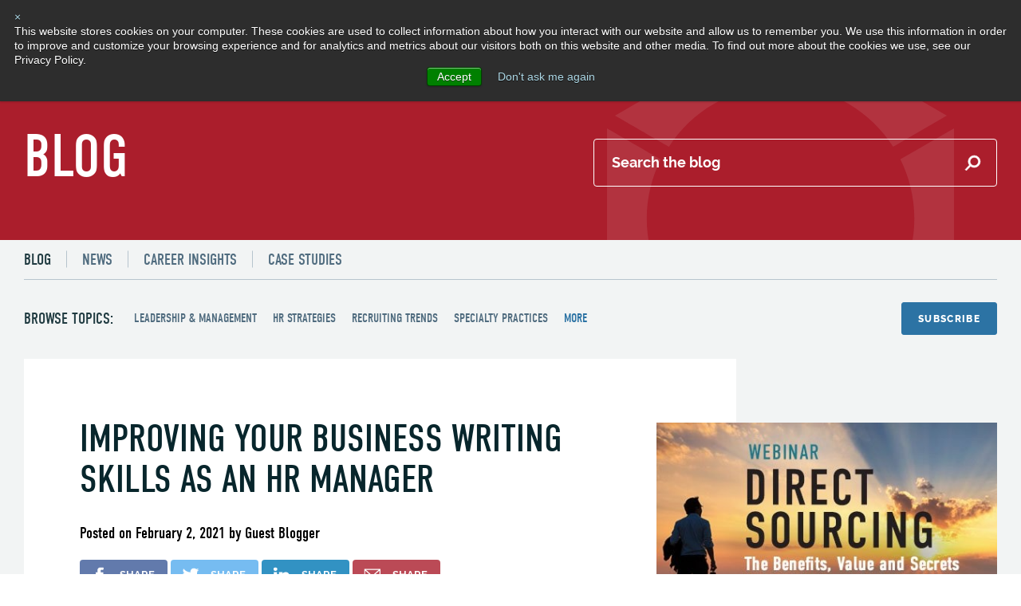

--- FILE ---
content_type: text/html; charset=UTF-8
request_url: https://www.yoh.com/blog/improving-your-business-writing-skills-as-an-hr-manager
body_size: 16279
content:
<!doctype html><!--[if lt IE 7]> <html class="no-js lt-ie9 lt-ie8 lt-ie7" lang="en-us" > <![endif]--><!--[if IE 7]>    <html class="no-js lt-ie9 lt-ie8" lang="en-us" >        <![endif]--><!--[if IE 8]>    <html class="no-js lt-ie9" lang="en-us" >               <![endif]--><!--[if gt IE 8]><!--><html class="no-js" lang="en-us"><!--<![endif]--><head>
    <meta charset="utf-8">
    <meta http-equiv="X-UA-Compatible" content="IE=edge,chrome=1">
    <meta name="author" content="Guest Blogger">
    <meta name="description" content="Improving your writing skills creates newfound communication channels for HR managers looking to engage top talent. ">
    <meta name="generator" content="HubSpot">
    <title>Improving Your Business Writing Skills as an HR Manager</title>
    <link rel="shortcut icon" href="https://www.yoh.com/hs-fs/hub/49114/file-576273978.png">
    
<meta name="viewport" content="width=device-width, initial-scale=1">

    <script src="/hs/hsstatic/jquery-libs/static-1.4/jquery/jquery-1.11.2.js"></script>
<script>hsjQuery = window['jQuery'];</script>
    <meta property="og:description" content="Improving your writing skills creates newfound communication channels for HR managers looking to engage top talent. ">
    <meta property="og:title" content="Improving Your Business Writing Skills as an HR Manager">
    <meta name="twitter:description" content="Improving your writing skills creates newfound communication channels for HR managers looking to engage top talent. ">
    <meta name="twitter:title" content="Improving Your Business Writing Skills as an HR Manager">

    

    
    <style>
a.cta_button{-moz-box-sizing:content-box !important;-webkit-box-sizing:content-box !important;box-sizing:content-box !important;vertical-align:middle}.hs-breadcrumb-menu{list-style-type:none;margin:0px 0px 0px 0px;padding:0px 0px 0px 0px}.hs-breadcrumb-menu-item{float:left;padding:10px 0px 10px 10px}.hs-breadcrumb-menu-divider:before{content:'›';padding-left:10px}.hs-featured-image-link{border:0}.hs-featured-image{float:right;margin:0 0 20px 20px;max-width:50%}@media (max-width: 568px){.hs-featured-image{float:none;margin:0;width:100%;max-width:100%}}.hs-screen-reader-text{clip:rect(1px, 1px, 1px, 1px);height:1px;overflow:hidden;position:absolute !important;width:1px}
</style>

<link rel="stylesheet" href="/hs/hsstatic/AsyncSupport/static-1.501/sass/comments_listing_asset.css">
    

    
<!--  Added by GoogleAnalytics4 integration -->
<script>
var _hsp = window._hsp = window._hsp || [];
window.dataLayer = window.dataLayer || [];
function gtag(){dataLayer.push(arguments);}

var useGoogleConsentModeV2 = true;
var waitForUpdateMillis = 1000;


if (!window._hsGoogleConsentRunOnce) {
  window._hsGoogleConsentRunOnce = true;

  gtag('consent', 'default', {
    'ad_storage': 'denied',
    'analytics_storage': 'denied',
    'ad_user_data': 'denied',
    'ad_personalization': 'denied',
    'wait_for_update': waitForUpdateMillis
  });

  if (useGoogleConsentModeV2) {
    _hsp.push(['useGoogleConsentModeV2'])
  } else {
    _hsp.push(['addPrivacyConsentListener', function(consent){
      var hasAnalyticsConsent = consent && (consent.allowed || (consent.categories && consent.categories.analytics));
      var hasAdsConsent = consent && (consent.allowed || (consent.categories && consent.categories.advertisement));

      gtag('consent', 'update', {
        'ad_storage': hasAdsConsent ? 'granted' : 'denied',
        'analytics_storage': hasAnalyticsConsent ? 'granted' : 'denied',
        'ad_user_data': hasAdsConsent ? 'granted' : 'denied',
        'ad_personalization': hasAdsConsent ? 'granted' : 'denied'
      });
    }]);
  }
}

gtag('js', new Date());
gtag('set', 'developer_id.dZTQ1Zm', true);
gtag('config', 'G-JGVY341R5R');
</script>
<script async src="https://www.googletagmanager.com/gtag/js?id=G-JGVY341R5R"></script>

<!-- /Added by GoogleAnalytics4 integration -->

<!--  Added by GoogleTagManager integration -->
<script>
var _hsp = window._hsp = window._hsp || [];
window.dataLayer = window.dataLayer || [];
function gtag(){dataLayer.push(arguments);}

var useGoogleConsentModeV2 = true;
var waitForUpdateMillis = 1000;



var hsLoadGtm = function loadGtm() {
    if(window._hsGtmLoadOnce) {
      return;
    }

    if (useGoogleConsentModeV2) {

      gtag('set','developer_id.dZTQ1Zm',true);

      gtag('consent', 'default', {
      'ad_storage': 'denied',
      'analytics_storage': 'denied',
      'ad_user_data': 'denied',
      'ad_personalization': 'denied',
      'wait_for_update': waitForUpdateMillis
      });

      _hsp.push(['useGoogleConsentModeV2'])
    }

    (function(w,d,s,l,i){w[l]=w[l]||[];w[l].push({'gtm.start':
    new Date().getTime(),event:'gtm.js'});var f=d.getElementsByTagName(s)[0],
    j=d.createElement(s),dl=l!='dataLayer'?'&l='+l:'';j.async=true;j.src=
    'https://www.googletagmanager.com/gtm.js?id='+i+dl;f.parentNode.insertBefore(j,f);
    })(window,document,'script','dataLayer','GTM-NZ75KQLT');

    window._hsGtmLoadOnce = true;
};

_hsp.push(['addPrivacyConsentListener', function(consent){
  if(consent.allowed || (consent.categories && consent.categories.analytics)){
    hsLoadGtm();
  }
}]);

</script>

<!-- /Added by GoogleTagManager integration -->


<script type="text/javascript" src="//use.typekit.net/osn4wqh.js"></script>
<script type="text/javascript">try{Typekit.load();}catch(e){}</script>
<link rel="apple-touch-icon" href="https://www.yoh.com/hs-fs/file-482365395-png/images/design/yohLogoTouch.png">
<link href="https://fonts.googleapis.com/css?family=Poly" rel="stylesheet" type="text/css">
<link href="https://fonts.googleapis.com/css?family=Raleway:400,700" rel="stylesheet" type="text/css">
<script type="text/javascript" src="https://www.yoh.com/hs-fs/file-435466287-js/javascript/jquery.zrssfeed.min.js"></script>
<!--[if lte IE 8]>
<link rel="stylesheet" type="text/css" href="http://cdn2.hubspot.net/hub/49114/file-593014457-css/javascript/ie8.css" />
<![endif]-->

<script>
  (function(i,s,o,g,r,a,m){i['GoogleAnalyticsObject']=r;i[r]=i[r]||function(){
  (i[r].q=i[r].q||[]).push(arguments)},i[r].l=1*new Date();a=s.createElement(o),
  m=s.getElementsByTagName(o)[0];a.async=1;a.src=g;m.parentNode.insertBefore(a,m)
  })(window,document,'script','//www.google-analytics.com/analytics.js','ga');

  ga('create', 'UA-2656686-1', 'auto');
  ga('require', 'displayfeatures');
  ga('send', 'pageview');

</script>
<!-- Hotjar Tracking Code for http://www.yoh.com/ -->
<script>
    (function(h,o,t,j,a,r){
        h.hj=h.hj||function(){(h.hj.q=h.hj.q||[]).push(arguments)};
        h._hjSettings={hjid:883429,hjsv:6};
        a=o.getElementsByTagName('head')[0];
        r=o.createElement('script');r.async=1;
        r.src=t+h._hjSettings.hjid+j+h._hjSettings.hjsv;
        a.appendChild(r);
    })(window,document,'https://static.hotjar.com/c/hotjar-','.js?sv=');
</script>

<!-- Typekit for new site -->
<script>
  (function(d) {
    var config = {
      kitId: 'bmh4jtx',
      scriptTimeout: 3000,
      async: true
    },
    h=d.documentElement,t=setTimeout(function(){h.className=h.className.replace(/\bwf-loading\b/g,"")+" wf-inactive";},config.scriptTimeout),tk=d.createElement("script"),f=false,s=d.getElementsByTagName("script")[0],a;h.className+=" wf-loading";tk.src='https://use.typekit.net/'+config.kitId+'.js';tk.async=true;tk.onload=tk.onreadystatechange=function(){a=this.readyState;if(f||a&&a!="complete"&&a!="loaded")return;f=true;clearTimeout(t);try{Typekit.load(config)}catch(e){}};s.parentNode.insertBefore(tk,s)
  })(document);
</script>
<!-- herefish tracking tag -->
<script type="text/javascript">
    window.hfAccountId = "eb736658-eafc-485a-82ef-344d131be259";
    window.hfDomain = "https://api.herefish.com";
    (function() {
        var hf = document.createElement('script'); hf.type = 'text/javascript'; hf.async = true;
        hf.src = window.hfDomain + '/scripts/hf.js';
        var s = document.getElementsByTagName('script')[0]; s.parentNode.insertBefore(hf, s);
    })();
</script> 
<!-- Google Analytics Verification -->
<meta name="google-site-verification" content="GooGhywoiu9839t543j0s7543uw1 - pls add yohmarketing@gmail.com to GA account G-SVLJKE06QG with ‘Administrator’ permissions - date 28/07/2025.">
<link rel="amphtml" href="https://www.yoh.com/blog/improving-your-business-writing-skills-as-an-hr-manager?hs_amp=true">

<meta property="og:image" content="https://www.yoh.com/hubfs/Images/Blog/blog-files/Changing-the-role-of-HR-Yoh-Cover-705161-edited.jpg">
<meta property="og:image:width" content="400">
<meta property="og:image:height" content="376">
<meta property="og:image:alt" content="human resource">
<meta name="twitter:image" content="https://www.yoh.com/hubfs/Images/Blog/blog-files/Changing-the-role-of-HR-Yoh-Cover-705161-edited.jpg">
<meta name="twitter:image:alt" content="human resource">

<meta property="og:url" content="https://www.yoh.com/blog/improving-your-business-writing-skills-as-an-hr-manager">
<meta name="twitter:card" content="summary_large_image">

<link rel="canonical" href="https://www.yoh.com/blog/improving-your-business-writing-skills-as-an-hr-manager">
<!--<style type="text/css">.row-fluid-wrapper.row-depth-1{display:none;}.row-fluid-wrapper.row-depth-0{margin-top:39px;}</style>-->
<meta property="og:type" content="article">
<link rel="alternate" type="application/rss+xml" href="https://www.yoh.com/blog/rss.xml">
<meta name="twitter:domain" content="www.yoh.com">
<meta name="twitter:site" content="@YohCorporate">

<meta http-equiv="content-language" content="en-us">
<link rel="stylesheet" href="//7052064.fs1.hubspotusercontent-na1.net/hubfs/7052064/hub_generated/template_assets/DEFAULT_ASSET/1767723259071/template_layout.min.css">







</head>
<body class="blog blog--post   hs-content-id-39048334201 hs-blog-post hs-content-path-blog-improving-your-business-writing-skills-as-an- hs-content-name-improving-your-business-writing-skills-as-an-hr-ma hs-blog-name-the-seamless-workforce hs-blog-id-274004330" style="">
<!--  Added by GoogleTagManager integration -->
<noscript><iframe src="https://www.googletagmanager.com/ns.html?id=GTM-NZ75KQLT" height="0" width="0" style="display:none;visibility:hidden"></iframe></noscript>

<!-- /Added by GoogleTagManager integration -->

    <div class="header-container-wrapper">
    <div class="header-container container-fluid">

<div class="row-fluid-wrapper row-depth-1 row-number-1 ">
<div class="row-fluid ">
<div class="span12 widget-span widget-type-global_group " style="" data-widget-type="global_group" data-x="0" data-w="12">
<div class="" data-global-widget-path="generated_global_groups/6094094409.html"><div class="row-fluid-wrapper row-depth-1 row-number-1 ">
<div class="row-fluid ">
<div class="span12 widget-span widget-type-raw_html " style="" data-widget-type="raw_html" data-x="0" data-w="12">
<div class="cell-wrapper layout-widget-wrapper">
<span id="hs_cos_wrapper_module_146162146837710160" class="hs_cos_wrapper hs_cos_wrapper_widget hs_cos_wrapper_type_raw_html" style="" data-hs-cos-general-type="widget" data-hs-cos-type="raw_html"><link rel="stylesheet" href="https://www.yoh.com/hubfs/hub_generated/template_assets/1/6094094375/1743214771512/template_mjfm_styles.min.css">
<link rel="stylesheet" href="https://maxcdn.bootstrapcdn.com/font-awesome/4.6.1/css/font-awesome.min.css"></span>
</div><!--end layout-widget-wrapper -->
</div><!--end widget-span -->
</div><!--end row-->
</div><!--end row-wrapper -->

<div class="row-fluid-wrapper row-depth-1 row-number-2 ">
<div class="row-fluid ">
<div class="span12 widget-span widget-type-custom_widget " style="" data-widget-type="custom_widget" data-x="0" data-w="12">
<div id="hs_cos_wrapper_module_168486294586954" class="hs_cos_wrapper hs_cos_wrapper_widget hs_cos_wrapper_type_module" style="" data-hs-cos-general-type="widget" data-hs-cos-type="module"><div class="site-header site-header--transparent">
  <div class="inner">

    <div class="site-header__row">
      <div class="site-header__search">
        <form action="/hs-search-results">
          <input type="search" class="hs-search-field__input" placeholder="Search Yoh.com" name="term" autocomplete="off">
          <input type="submit" value="Submit" title="Submit Search" aria-label="Submit Search">
          <button class="site-header__search-close-button" aria-label="Close Search" title="Close Search"><span>×</span></button>
        </form>
      </div>

      <div class="site-header__secondary-menu">
        <div id="hs_menu_wrapper_module_168486294586954_mjfm_header_secondary_menu" class="hs-menu-wrapper active-branch no-flyouts hs-menu-flow-horizontal" role="navigation" data-sitemap-name="MJFM Header Secondary Menu" data-menu-id="6094961055" aria-label="Navigation Menu">
 <ul role="menu" class="active-branch">
  <li class="hs-menu-item hs-menu-depth-1" role="none"><a href="#search" role="menuitem">Search</a></li>
  <li class="hs-menu-item hs-menu-depth-1 hs-item-has-children active-branch" role="none"><a href="https://www.yoh.com/career-resources" aria-haspopup="true" aria-expanded="false" role="menuitem">Resources</a>
   <ul role="menu" class="hs-menu-children-wrapper active-branch">
    <li class="hs-menu-item hs-menu-depth-2 active active-branch" role="none"><a href="https://www.yoh.com/blog" role="menuitem">Blog</a></li>
    <li class="hs-menu-item hs-menu-depth-2" role="none"><a href="https://www.yoh.com/press-room" role="menuitem">News</a></li>
    <li class="hs-menu-item hs-menu-depth-2" role="none"><a href="https://www.yoh.com/events" role="menuitem">Events</a></li>
    <li class="hs-menu-item hs-menu-depth-2" role="none"><a href="https://www.yoh.com/case-studies" role="menuitem">Case Studies</a></li>
    <li class="hs-menu-item hs-menu-depth-2" role="none"><a href="https://www.yoh.com/resources/video-archive" role="menuitem">Videos</a></li>
    <li class="hs-menu-item hs-menu-depth-2" role="none"><a href="https://www.yoh.com/resources/podcast-archive" role="menuitem">Podcasts</a></li>
    <li class="hs-menu-item hs-menu-depth-2" role="none"><a href="https://www.yoh.com/blog/topic/career-advice" role="menuitem">Career Insights</a></li>
    <li class="hs-menu-item hs-menu-depth-2" role="none"><a href="//www.yoh.com/blog/topic/higher-thoughts-digest" role="menuitem">Hire Thoughts Digest</a></li>
   </ul></li>
  <li class="hs-menu-item hs-menu-depth-1 hs-item-has-children" role="none"><a href="https://www.yoh.com/about" aria-haspopup="true" aria-expanded="false" role="menuitem">About</a>
   <ul role="menu" class="hs-menu-children-wrapper">
    <li class="hs-menu-item hs-menu-depth-2" role="none"><a href="https://www.yoh.com/about/our-process" role="menuitem">Why Yoh</a></li>
    <li class="hs-menu-item hs-menu-depth-2" role="none"><a href="https://www.yoh.com/about/careers" role="menuitem">Join Our Team</a></li>
    <li class="hs-menu-item hs-menu-depth-2 hs-item-has-children" role="none"><a href="https://www.yoh.com/about/leadership-team" role="menuitem">Leadership Team</a></li>
    <li class="hs-menu-item hs-menu-depth-2" role="none"><a href="https://www.yoh.com/about/our-partners" role="menuitem">Partner with Yoh</a></li>
    <li class="hs-menu-item hs-menu-depth-2" role="none"><a href="https://www.yoh.com/about/we-are-yoh" role="menuitem">We Are Yoh</a></li>
    <li class="hs-menu-item hs-menu-depth-2" role="none"><a href="https://www.yoh.com/locations/us" role="menuitem">US Locations</a></li>
    <li class="hs-menu-item hs-menu-depth-2" role="none"><a href="https://www.yoh.com/locations/uk" role="menuitem">UK/Europe</a></li>
   </ul></li>
  <li class="hs-menu-item hs-menu-depth-1" role="none"><a href="https://www.yoh.com/lets-talk" role="menuitem">Lets Talk</a></li>
 </ul>
</div>
      </div>
    </div>

    <div class="site-header__row">
      <div class="site-header__logo">
        <a href="//www.yoh.com">
          <img src="https://www.yoh.com/hubfs/Yoh/Web%20Design%20Assets/2018%20mfjm/logos/yoh-logo-white-r.svg" alt="Yoh, A Day &amp; Zimmermann Company">
        </a>
      </div>

      <div class="site-header__main-menu">
        <div id="hs_menu_wrapper_module_168486294586954_mjfm_header_main_menu" class="hs-menu-wrapper active-branch flyouts hs-menu-flow-horizontal" role="navigation" data-sitemap-name="MJFM Header Main Menu" data-menu-id="6094960837" aria-label="Navigation Menu">
 <ul role="menu">
  <li class="hs-menu-item hs-menu-depth-1 hs-item-has-children" role="none"><a href="https://www.yoh.com/recruiting-services/" aria-haspopup="true" aria-expanded="false" role="menuitem">Get Talent</a>
   <ul role="menu" class="hs-menu-children-wrapper">
    <li class="hs-menu-item hs-menu-depth-2" role="none"><a href="https://www.yoh.com/workforce-management/enterprise-recruiting" role="menuitem">Enterprise Recruiting</a></li>
    <li class="hs-menu-item hs-menu-depth-2" role="none"><a href="https://www.yoh.com/recruiting-services/contract-professionals" role="menuitem">Contract Professional Recruiting</a></li>
    <li class="hs-menu-item hs-menu-depth-2" role="none"><a href="https://www.yoh.com/recruiting-services/permanent-placement" role="menuitem">Permanent Recruiting</a></li>
    <li class="hs-menu-item hs-menu-depth-2" role="none"><a href="https://www.yoh.com/recruiting-services/temp-to-perm" role="menuitem">Temp-to-Perm Recruiting</a></li>
    <li class="hs-menu-item hs-menu-depth-2" role="none"><a href="https://www.yoh.com/recruiting-services/by-sector" role="menuitem">By Sector</a></li>
   </ul></li>
  <li class="hs-menu-item hs-menu-depth-1" role="none"><a href="https://www.yoh.com/get-hired" role="menuitem">Get Hired</a></li>
  <li class="hs-menu-item hs-menu-depth-1 hs-item-has-children" role="none"><a href="https://www.yoh.com/specialty-staffing/" aria-haspopup="true" aria-expanded="false" role="menuitem">Specialty Practices</a>
   <ul role="menu" class="hs-menu-children-wrapper">
    <li class="hs-menu-item hs-menu-depth-2 hs-item-has-children" role="none"><a href="https://www.yoh.com/specialty-staffing/information-technology" role="menuitem">Information Technology</a></li>
    <li class="hs-menu-item hs-menu-depth-2 hs-item-has-children" role="none"><a href="https://www.yoh.com/specialty-staffing/healthcare" role="menuitem">Healthcare</a></li>
    <li class="hs-menu-item hs-menu-depth-2 hs-item-has-children" role="none"><a href="https://www.yoh.com/specialty-staffing/life-sciences" role="menuitem">Life Sciences</a></li>
    <li class="hs-menu-item hs-menu-depth-2 hs-item-has-children" role="none"><a href="https://www.yoh.com/specialty-staffing/product-engineering" role="menuitem">Product Engineering</a></li>
   </ul></li>
  <li class="hs-menu-item hs-menu-depth-1" role="none"><a href="https://www.yoh.com/workforce-management/enterprise-recruiting" role="menuitem">Enterprise Recruiting</a></li>
  <li class="hs-menu-item hs-menu-depth-1 hs-item-has-children" role="none"><a href="javascript:;" aria-haspopup="true" aria-expanded="false" role="menuitem">Consulting Services</a>
   <ul role="menu" class="hs-menu-children-wrapper">
    <li class="hs-menu-item hs-menu-depth-2 hs-item-has-children" role="none"><a href="https://www.yoh.com/professional-consulting-services" role="menuitem">Professional Consulting Services</a></li>
    <li class="hs-menu-item hs-menu-depth-2 hs-item-has-children" role="none"><a href="https://www.yoh.com/functional-service-provision" role="menuitem">Functional Service Provision</a></li>
   </ul></li>
  <li class="hs-menu-item hs-menu-depth-1 hs-item-has-children" role="none"><a href="https://www.dzconnex.com" aria-haspopup="true" aria-expanded="false" role="menuitem" target="_blank" rel="noopener">Workforce Solutions</a>
   <ul role="menu" class="hs-menu-children-wrapper">
    <li class="hs-menu-item hs-menu-depth-2 hs-item-has-children" role="none"><a href="https://www.dzconnex.com/workforce-management/managed-services" role="menuitem" target="_blank" rel="noopener">Managed Service Provider</a></li>
    <li class="hs-menu-item hs-menu-depth-2 hs-item-has-children" role="none"><a href="https://www.dzconnex.com/workforce-management/recruitment-process-outsourcing" role="menuitem" target="_blank" rel="noopener">Recruitment Process Outsourcing</a></li>
    <li class="hs-menu-item hs-menu-depth-2" role="none"><a href="https://www.dzconnex.com/workforce-management/employer-of-record-eor-services" role="menuitem" target="_blank" rel="noopener">Payroll Services</a></li>
   </ul></li>
 </ul>
</div>
      </div>

      <div class="menu-trigger__container">
        <button class="menu-trigger__button">
          <div class="inner">
            <span class="icon"></span>
            <span class="label"></span>
          </div>
        </button>
      </div>
    </div>
  </div>
</div></div>

</div><!--end widget-span -->
</div><!--end row-->
</div><!--end row-wrapper -->
</div>
</div><!--end widget-span -->
</div><!--end row-->
</div><!--end row-wrapper -->

    </div><!--end header -->
</div><!--end header wrapper -->

<div class="body-container-wrapper">
    <div class="body-container container-fluid">

<div class="row-fluid-wrapper row-depth-1 row-number-1 ">
<div class="row-fluid ">
<div class="span12 widget-span widget-type-raw_jinja " style="" data-widget-type="raw_jinja" data-x="0" data-w="12">
</div><!--end widget-span -->

</div><!--end row-->
</div><!--end row-wrapper -->

<div class="row-fluid-wrapper row-depth-1 row-number-2 ">
<div class="row-fluid ">
<div class="span12 widget-span widget-type-raw_jinja hs-blog-header" style="" data-widget-type="raw_jinja" data-x="0" data-w="12">
<div class="billboard billboard--small billboard--red">

<div class="constrain">
<div class="billboard__content">
<h1>Blog</h1>
<form action="/hs-search-results">
    <input type="search" placeholder="Search the blog" class="hs-search-field__input" name="term" autocomplete="off">
		<input type="hidden" name="type" value="BLOG_POST">
    <input type="submit" value="Submit" title="Submit Search" aria-label="Submit Search">
</form>
</div>
</div>

</div></div><!--end widget-span -->

</div><!--end row-->
</div><!--end row-wrapper -->

<div class="row-fluid-wrapper row-depth-1 row-number-3 ">
<div class="row-fluid ">
<div class="span12 widget-span widget-type-raw_jinja " style="" data-widget-type="raw_jinja" data-x="0" data-w="12">
<div class="module submenu submenu--dynamic">
    <div class="constrain">
        <ul>
            <li class="hs-menu-item hs-menu-depth-2 active" role="menuitem"><a href="/blog" role="menuitem">Blog</a></li>
            <li class="hs-menu-item hs-menu-depth-2" role="menuitem"><a href="/press-room" role="menuitem">News</a></li>
            <li class="hs-menu-item hs-menu-depth-2" role="menuitem"><a href="/blog/topic/career-advice" role="menuitem">Career Insights</a></li>
            <li class="hs-menu-item hs-menu-depth-2" role="menuitem"><a href="/case-studies" role="menuitem">Case Studies</a></li>
        </ul>
    </div>
</div></div><!--end widget-span -->

</div><!--end row-->
</div><!--end row-wrapper -->

<div class="row-fluid-wrapper row-depth-1 row-number-4 ">
<div class="row-fluid ">
<div class="span12 widget-span widget-type-raw_jinja blog-menu-module-wrapper" style="" data-widget-type="raw_jinja" data-x="0" data-w="12">
<div class="blog-menu">
    <div class="constrain">
        <div class="blog-menu__topics">
            <span id="hs_cos_wrapper_posts_by_topic" class="hs_cos_wrapper hs_cos_wrapper_widget hs_cos_wrapper_type_post_filter" style="" data-hs-cos-general-type="widget" data-hs-cos-type="post_filter"><div class="block">
  <h3>Browse Topics:</h3>
  <div class="widget-module">
    <ul>
      
        <li>
          <a href="https://www.yoh.com/blog/topic/leadership-management">Leadership &amp; Management <span class="filter-link-count" dir="ltr">(519)</span></a>
        </li>
      
        <li>
          <a href="https://www.yoh.com/blog/topic/hr-strategies">HR Strategies <span class="filter-link-count" dir="ltr">(428)</span></a>
        </li>
      
        <li>
          <a href="https://www.yoh.com/blog/topic/recruiting-trends">Recruiting Trends <span class="filter-link-count" dir="ltr">(417)</span></a>
        </li>
      
        <li>
          <a href="https://www.yoh.com/blog/topic/specialty-practices">Specialty Practices <span class="filter-link-count" dir="ltr">(400)</span></a>
        </li>
      
        <li style="display:none;">
          <a href="https://www.yoh.com/blog/topic/technology-trends">Technology Trends <span class="filter-link-count" dir="ltr">(219)</span></a>
        </li>
      
        <li style="display:none;">
          <a href="https://www.yoh.com/blog/topic/best-practices">Best Practices <span class="filter-link-count" dir="ltr">(190)</span></a>
        </li>
      
        <li style="display:none;">
          <a href="https://www.yoh.com/blog/topic/information-technology">Information Technology <span class="filter-link-count" dir="ltr">(183)</span></a>
        </li>
      
        <li style="display:none;">
          <a href="https://www.yoh.com/blog/topic/workforce-trends">Workforce Trends <span class="filter-link-count" dir="ltr">(183)</span></a>
        </li>
      
        <li style="display:none;">
          <a href="https://www.yoh.com/blog/topic/career-advice">Career Advice <span class="filter-link-count" dir="ltr">(182)</span></a>
        </li>
      
        <li style="display:none;">
          <a href="https://www.yoh.com/blog/topic/hiring-tips">Hiring Tips <span class="filter-link-count" dir="ltr">(180)</span></a>
        </li>
      
        <li style="display:none;">
          <a href="https://www.yoh.com/blog/topic/talent-acquisition">Talent Acquisition <span class="filter-link-count" dir="ltr">(180)</span></a>
        </li>
      
        <li style="display:none;">
          <a href="https://www.yoh.com/blog/topic/employee-well-being">Employee Well-Being <span class="filter-link-count" dir="ltr">(151)</span></a>
        </li>
      
        <li style="display:none;">
          <a href="https://www.yoh.com/blog/topic/tech-talent">Tech Talent <span class="filter-link-count" dir="ltr">(137)</span></a>
        </li>
      
        <li style="display:none;">
          <a href="https://www.yoh.com/blog/topic/big-data">Big Data <span class="filter-link-count" dir="ltr">(130)</span></a>
        </li>
      
        <li style="display:none;">
          <a href="https://www.yoh.com/blog/topic/tech-recruiting">Tech Recruiting <span class="filter-link-count" dir="ltr">(108)</span></a>
        </li>
      
        <li style="display:none;">
          <a href="https://www.yoh.com/blog/topic/employee-retention">Employee Retention <span class="filter-link-count" dir="ltr">(106)</span></a>
        </li>
      
        <li style="display:none;">
          <a href="https://www.yoh.com/blog/topic/employee-engagement">Employee Engagement <span class="filter-link-count" dir="ltr">(103)</span></a>
        </li>
      
        <li style="display:none;">
          <a href="https://www.yoh.com/blog/topic/software-development">Software Development <span class="filter-link-count" dir="ltr">(93)</span></a>
        </li>
      
        <li style="display:none;">
          <a href="https://www.yoh.com/blog/topic/productivity">Productivity <span class="filter-link-count" dir="ltr">(88)</span></a>
        </li>
      
        <li style="display:none;">
          <a href="https://www.yoh.com/blog/topic/rpo">RPO <span class="filter-link-count" dir="ltr">(88)</span></a>
        </li>
      
        <li style="display:none;">
          <a href="https://www.yoh.com/blog/topic/corporate-culture">Corporate Culture <span class="filter-link-count" dir="ltr">(87)</span></a>
        </li>
      
        <li style="display:none;">
          <a href="https://www.yoh.com/blog/topic/cybersecurity">Cybersecurity <span class="filter-link-count" dir="ltr">(86)</span></a>
        </li>
      
        <li style="display:none;">
          <a href="https://www.yoh.com/blog/topic/ai-ml">AI &amp; ML <span class="filter-link-count" dir="ltr">(81)</span></a>
        </li>
      
        <li style="display:none;">
          <a href="https://www.yoh.com/blog/topic/hr-technologies">HR Technologies <span class="filter-link-count" dir="ltr">(73)</span></a>
        </li>
      
        <li style="display:none;">
          <a href="https://www.yoh.com/blog/topic/contingent-workforce-management">Contingent Workforce Management <span class="filter-link-count" dir="ltr">(72)</span></a>
        </li>
      
        <li style="display:none;">
          <a href="https://www.yoh.com/blog/topic/cloud-computing">Cloud Computing <span class="filter-link-count" dir="ltr">(69)</span></a>
        </li>
      
        <li style="display:none;">
          <a href="https://www.yoh.com/blog/topic/resume">Resume <span class="filter-link-count" dir="ltr">(60)</span></a>
        </li>
      
        <li style="display:none;">
          <a href="https://www.yoh.com/blog/topic/healthcare">Healthcare <span class="filter-link-count" dir="ltr">(58)</span></a>
        </li>
      
        <li style="display:none;">
          <a href="https://www.yoh.com/blog/topic/interview">Interview <span class="filter-link-count" dir="ltr">(54)</span></a>
        </li>
      
        <li style="display:none;">
          <a href="https://www.yoh.com/blog/topic/social-media-recruiting">Social Media Recruiting <span class="filter-link-count" dir="ltr">(53)</span></a>
        </li>
      
        <li style="display:none;">
          <a href="https://www.yoh.com/blog/topic/life-sciences">Life Sciences <span class="filter-link-count" dir="ltr">(47)</span></a>
        </li>
      
        <li style="display:none;">
          <a href="https://www.yoh.com/blog/topic/fintech">Fintech <span class="filter-link-count" dir="ltr">(45)</span></a>
        </li>
      
        <li style="display:none;">
          <a href="https://www.yoh.com/blog/topic/managed-solutions">Managed Solutions <span class="filter-link-count" dir="ltr">(43)</span></a>
        </li>
      
        <li style="display:none;">
          <a href="https://www.yoh.com/blog/topic/employer-branding">Employer Branding <span class="filter-link-count" dir="ltr">(42)</span></a>
        </li>
      
        <li style="display:none;">
          <a href="https://www.yoh.com/blog/topic/diversity">Diversity <span class="filter-link-count" dir="ltr">(41)</span></a>
        </li>
      
        <li style="display:none;">
          <a href="https://www.yoh.com/blog/topic/healthcare-it">Healthcare IT <span class="filter-link-count" dir="ltr">(36)</span></a>
        </li>
      
        <li style="display:none;">
          <a href="https://www.yoh.com/blog/topic/onboarding">Onboarding <span class="filter-link-count" dir="ltr">(36)</span></a>
        </li>
      
        <li style="display:none;">
          <a href="https://www.yoh.com/blog/topic/podcast">Podcast <span class="filter-link-count" dir="ltr">(32)</span></a>
        </li>
      
        <li style="display:none;">
          <a href="https://www.yoh.com/blog/topic/case-studies">Case Studies <span class="filter-link-count" dir="ltr">(24)</span></a>
        </li>
      
        <li style="display:none;">
          <a href="https://www.yoh.com/blog/topic/msp-vms">MSP/VMS <span class="filter-link-count" dir="ltr">(24)</span></a>
        </li>
      
        <li style="display:none;">
          <a href="https://www.yoh.com/blog/topic/product-engineering">Product Engineering <span class="filter-link-count" dir="ltr">(21)</span></a>
        </li>
      
        <li style="display:none;">
          <a href="https://www.yoh.com/blog/topic/validation-quality-compliance">Validation, Quality, Compliance <span class="filter-link-count" dir="ltr">(21)</span></a>
        </li>
      
        <li style="display:none;">
          <a href="https://www.yoh.com/blog/topic/ebook">eBook <span class="filter-link-count" dir="ltr">(20)</span></a>
        </li>
      
        <li style="display:none;">
          <a href="https://www.yoh.com/blog/topic/clinical-research">Clinical Research <span class="filter-link-count" dir="ltr">(19)</span></a>
        </li>
      
        <li style="display:none;">
          <a href="https://www.yoh.com/blog/topic/recruiting-engineers">Recruiting Engineers <span class="filter-link-count" dir="ltr">(19)</span></a>
        </li>
      
        <li style="display:none;">
          <a href="https://www.yoh.com/blog/topic/reporting-metrics">Reporting &amp; Metrics <span class="filter-link-count" dir="ltr">(18)</span></a>
        </li>
      
        <li style="display:none;">
          <a href="https://www.yoh.com/blog/topic/passive-candidates">Passive Candidates <span class="filter-link-count" dir="ltr">(17)</span></a>
        </li>
      
        <li style="display:none;">
          <a href="https://www.yoh.com/blog/topic/retail-e-commerce">Retail/E-commerce <span class="filter-link-count" dir="ltr">(17)</span></a>
        </li>
      
        <li style="display:none;">
          <a href="https://www.yoh.com/blog/topic/infographic">Infographic <span class="filter-link-count" dir="ltr">(16)</span></a>
        </li>
      
        <li style="display:none;">
          <a href="https://www.yoh.com/blog/topic/cws">CWS <span class="filter-link-count" dir="ltr">(15)</span></a>
        </li>
      
        <li style="display:none;">
          <a href="https://www.yoh.com/blog/topic/safety">Safety <span class="filter-link-count" dir="ltr">(15)</span></a>
        </li>
      
        <li style="display:none;">
          <a href="https://www.yoh.com/blog/topic/project-management">Project Management <span class="filter-link-count" dir="ltr">(14)</span></a>
        </li>
      
        <li style="display:none;">
          <a href="https://www.yoh.com/blog/topic/supplier-management">Supplier Management <span class="filter-link-count" dir="ltr">(14)</span></a>
        </li>
      
        <li style="display:none;">
          <a href="https://www.yoh.com/blog/topic/agile-recruiting">Agile Recruiting <span class="filter-link-count" dir="ltr">(13)</span></a>
        </li>
      
        <li style="display:none;">
          <a href="https://www.yoh.com/blog/topic/contingent-staffing">Contingent Staffing <span class="filter-link-count" dir="ltr">(13)</span></a>
        </li>
      
        <li style="display:none;">
          <a href="https://www.yoh.com/blog/topic/hire-thoughts-digest">Hire Thoughts Digest <span class="filter-link-count" dir="ltr">(12)</span></a>
        </li>
      
        <li style="display:none;">
          <a href="https://www.yoh.com/blog/topic/culture">Culture <span class="filter-link-count" dir="ltr">(11)</span></a>
        </li>
      
        <li style="display:none;">
          <a href="https://www.yoh.com/blog/topic/erp">ERP <span class="filter-link-count" dir="ltr">(11)</span></a>
        </li>
      
        <li style="display:none;">
          <a href="https://www.yoh.com/blog/topic/news-events">News &amp; Events <span class="filter-link-count" dir="ltr">(10)</span></a>
        </li>
      
        <li style="display:none;">
          <a href="https://www.yoh.com/blog/topic/payrolling">Payrolling <span class="filter-link-count" dir="ltr">(10)</span></a>
        </li>
      
        <li style="display:none;">
          <a href="https://www.yoh.com/blog/topic/career-turning-points">Career Turning Points <span class="filter-link-count" dir="ltr">(8)</span></a>
        </li>
      
        <li style="display:none;">
          <a href="https://www.yoh.com/blog/topic/creative-marketing">Creative &amp; Marketing <span class="filter-link-count" dir="ltr">(8)</span></a>
        </li>
      
        <li style="display:none;">
          <a href="https://www.yoh.com/blog/topic/technology">Technology <span class="filter-link-count" dir="ltr">(8)</span></a>
        </li>
      
        <li style="display:none;">
          <a href="https://www.yoh.com/blog/topic/uk">UK <span class="filter-link-count" dir="ltr">(8)</span></a>
        </li>
      
        <li style="display:none;">
          <a href="https://www.yoh.com/blog/topic/functional-service-provision-fsp">Functional Service Provision (FSP) <span class="filter-link-count" dir="ltr">(7)</span></a>
        </li>
      
        <li style="display:none;">
          <a href="https://www.yoh.com/blog/topic/him-rcm">HIM &amp; RCM <span class="filter-link-count" dir="ltr">(7)</span></a>
        </li>
      
        <li style="display:none;">
          <a href="https://www.yoh.com/blog/topic/veterans">Veterans <span class="filter-link-count" dir="ltr">(6)</span></a>
        </li>
      
        <li style="display:none;">
          <a href="https://www.yoh.com/blog/topic/direct-sourcing">Direct Sourcing <span class="filter-link-count" dir="ltr">(5)</span></a>
        </li>
      
        <li style="display:none;">
          <a href="https://www.yoh.com/blog/topic/employee-resource-group">Employee Resource Group <span class="filter-link-count" dir="ltr">(5)</span></a>
        </li>
      
        <li style="display:none;">
          <a href="https://www.yoh.com/blog/topic/professional-consulting-services">Professional Consulting Services <span class="filter-link-count" dir="ltr">(4)</span></a>
        </li>
      
        <li style="display:none;">
          <a href="https://www.yoh.com/blog/topic/contract-work">Contract Work <span class="filter-link-count" dir="ltr">(2)</span></a>
        </li>
      
        <li style="display:none;">
          <a href="https://www.yoh.com/blog/topic/finance-accounting">Finance &amp; Accounting <span class="filter-link-count" dir="ltr">(2)</span></a>
        </li>
      
        <li style="display:none;">
          <a href="https://www.yoh.com/blog/topic/infrastructure">Infrastructure <span class="filter-link-count" dir="ltr">(2)</span></a>
        </li>
      
        <li style="display:none;">
          <a href="https://www.yoh.com/blog/topic/innovation">Innovation <span class="filter-link-count" dir="ltr">(1)</span></a>
        </li>
      
    </ul>
    
      <a class="filter-expand-link" href="#">more</a>
    
  </div>
</div>
</span>
        </div>
    
        <div class="blog-menu__subscribe">
            <div class="blog-menu__subscribe-cta">
                <a class="cta-btn blog-subscribe-popover-btn">Subscribe</a>
            </div>
    
            <div class="blog-menu__subscribe-form">
                <h6>Subscribe</h6>
                <p class="large">Get bleeding-edge content delivered right to your door, or to your inbox.  Sign up, it's that easy.</p>
                <span id="hs_cos_wrapper_mjfm_blog_subscribe" class="hs_cos_wrapper hs_cos_wrapper_widget hs_cos_wrapper_type_blog_subscribe" style="" data-hs-cos-general-type="widget" data-hs-cos-type="blog_subscribe"><h3 id="hs_cos_wrapper_mjfm_blog_subscribe_title" class="hs_cos_wrapper form-title" data-hs-cos-general-type="widget_field" data-hs-cos-type="text"></h3>

<div id="hs_form_target_mjfm_blog_subscribe_5769"></div>



</span>
            </div>
        </div>
    </div>
</div></div><!--end widget-span -->

</div><!--end row-->
</div><!--end row-wrapper -->

<div class="row-fluid-wrapper row-depth-1 row-number-5 ">
<div class="row-fluid ">
<div class="span12 widget-span widget-type-cell primary-content-container primary-content-container--padding-medium" style="" data-widget-type="cell" data-x="0" data-w="12">

<div class="row-fluid-wrapper row-depth-1 row-number-6 ">
<div class="row-fluid ">
<div class="span12 widget-span widget-type-cell primary-content primary-content--two-col-right page--sheet" style="" data-widget-type="cell" data-x="0" data-w="12">

<div class="row-fluid-wrapper row-depth-1 row-number-7 ">
<div class="row-fluid ">
<div class="span8 widget-span widget-type-cell primary-content__left-col" style="" data-widget-type="cell" data-x="0" data-w="8">

<div class="row-fluid-wrapper row-depth-1 row-number-8 ">
<div class="row-fluid ">
<div class="span12 widget-span widget-type-blog_content " style="" data-widget-type="blog_content" data-x="0" data-w="12">




<div class="blog-post__content">
    <article itemscope itemtype="http://schema.org/BlogPosting">
        <meta itemprop="inLanguage" content="en-US">
        
        <div class="blog-post__header">
            <h1 itemprop="headline"><span id="hs_cos_wrapper_name" class="hs_cos_wrapper hs_cos_wrapper_meta_field hs_cos_wrapper_type_text" style="" data-hs-cos-general-type="meta_field" data-hs-cos-type="text">Improving Your Business Writing Skills as an HR Manager</span></h1>
            <span class="post__author">Posted on <span id="datePublished" itemprop="datePublished" content="2021-02-02T15:58:13">February 2, 2021</span> by Guest Blogger</span>
            <span id="hs_cos_wrapper_custom_widget" class="hs_cos_wrapper hs_cos_wrapper_widget hs_cos_wrapper_type_custom_widget" style="" data-hs-cos-general-type="widget" data-hs-cos-type="custom_widget"><div class="share-icons module module--small">
    
    <ul>
        
            <li>
                <a href="https://www.facebook.com/sharer/sharer.php?u=https%3A%2F%2Fwww.yoh.com%2Fblog%2Fimproving-your-business-writing-skills-as-an-hr-manager" data-type="facebook" title="Share on Facebook" target="_blank">
                    <svg height="21" width="10" xmlns="http://www.w3.org/2000/svg" viewbox="0 0 8 15" role="img" aria-labelledby="socialFacebook">
                        <title id="socialFacebook">Facebook</title>
                        <path fill="#FFFFFF" fill-rule="evenodd" d="M0 4.96h1.71V3.45c0-.66.02-1.69.56-2.32C2.83.46 3.6 0 4.93 0 7.09 0 8 .28 8 .28l-.43 2.3s-.71-.19-1.38-.19c-.67 0-1.26.22-1.26.82v1.75h2.73L7.47 7.2H4.93V15H1.71V7.2H0V4.96" />
                    </svg>
                </a>
            </li>
        
        
            <li>
<a href="https://twitter.com/share?text=Improving+Your+Business+Writing+Skills+as+an+HR+Manager%26url=https%3A%2F%2Fwww.yoh.com%2Fblog%2Fimproving-your-business-writing-skills-as-an-hr-manager" data-type="twitter" title="Tweet on Twitter" target="_blank">
                    <svg height="17" width="21" xmlns="http://www.w3.org/2000/svg" viewbox="0 0 17 14" role="img" aria-labelledby="socialTwitter">
                        <title id="socialTwitter">Twitter</title>
                        <path fill="#FFFFFF" fill-rule="evenodd" d="M17 1.66c-.62.28-1.3.47-2 .55.72-.43 1.27-1.13 1.53-1.95-.67.4-1.42.7-2.22.86C13.68.43 12.77 0 11.77 0 9.84 0 8.28 1.58 8.28 3.53c0 .28.03.55.09.81C5.47 4.19 2.9 2.79 1.18.65c-.3.52-.47 1.13-.47 1.77 0 1.23.62 2.31 1.55 2.95-.57-.02-1.11-.18-1.58-.45v.05c0 1.71 1.2 3.14 2.8 3.46-.29.09-.6.13-.92.13-.22 0-.44-.02-.65-.06.44 1.4 1.73 2.42 3.25 2.45-1.19.95-2.69 1.51-4.33 1.51-.28 0-.56-.01-.83-.05 1.54 1 3.38 1.59 5.35 1.59 6.41 0 9.92-5.38 9.92-10.06 0-.15 0-.3-.01-.45.68-.5 1.27-1.12 1.74-1.83" />
                    </svg>
                </a>
            </li>
        
        
            <li>
                <a href="https://www.linkedin.com/shareArticle?mini=true&amp;url=https%3A%2F%2Fwww.yoh.com%2Fblog%2Fimproving-your-business-writing-skills-as-an-hr-manager&amp;title=Improving%20Your%20Business%20Writing%20Skills%20as%20an%20HR%20Manager&amp;summary=Improving+your+writing+skills+creates+newfound+communication+channels+for+HR+managers+looking+to+engage+top+talent.&amp;source=" data-type="linkedin" title="Share on LinkedIn" target="_blank">
                    <svg height="19" width="21" xmlns="http://www.w3.org/2000/svg" viewbox="0 0 16 15" role="img" aria-labelledby="socialLinkedIn">
                        <title id="socialLinkedIn">LinkedIn</title>
                        <path fill="#FFFFFF" fill-rule="evenodd" d="M16 15h-3.54V9.73c0-1.38-.55-2.33-1.77-2.33-.93 0-1.44.64-1.68 1.25-.09.22-.08.53-.08.84V15h-3.5s.04-9.34 0-10.19h3.5v1.6c.21-.7 1.33-1.7 3.11-1.7 2.22 0 3.96 1.47 3.96 4.62V15zM1.88 3.53h-.02C.73 3.53 0 2.76 0 1.77 0 .76.75 0 1.9 0c1.16 0 1.86.76 1.89 1.77 0 .98-.73 1.76-1.91 1.76zM.4 4.81h3.12V15H.4V4.81zm0 0" />
                    </svg>
                </a>
            </li>
        
        
        
        
            <li>
                <a href="mailto:?subject=Improving%20Your%20Business%20Writing%20Skills%20as%20an%20HR%20Manager&amp;body=https%3A%2F%2Fwww.yoh.com%2Fblog%2Fimproving-your-business-writing-skills-as-an-hr-manager" data-type="email" title="Email">
                    <svg height="16" width="21" xmlns="http://www.w3.org/2000/svg" viewbox="0 0 18 13" role="img" aria-labelledby="socialEmail">
                        <title id="socialEmail">Email</title>
                        <path fill="#FFFFFF" fill-rule="evenodd" d="M1.65 11.77c-.3 0-.55-.27-.55-.61V1.87l7.26 6.49c.02.02.03.04.05.06.1.12.25.18.39.18s.29-.06.39-.18c.02-.02.03-.04.05-.06l7.26-6.49v9.29c0 .34-.25.61-.55.61H1.65zM15.49 1.23L8.8 7.21 2.11 1.23h13.38zM17.44.18c-.12-.15-.29-.2-.46-.17H.62C.45-.02.28.03.16.18.05.3 0 .45 0 .61v11.78c0 .34.25.61.55.61h16.5c.3 0 .55-.27.55-.61V.62c0-.17-.05-.32-.16-.44zm0 0" />
                    </svg>
                </a>
            </li>
         
    </ul>
</div>
</span>
        </div>
        
        <div class="blog-post__body" itemprop="articleBody">
            
            <span id="hs_cos_wrapper_post_body" class="hs_cos_wrapper hs_cos_wrapper_meta_field hs_cos_wrapper_type_rich_text" style="" data-hs-cos-general-type="meta_field" data-hs-cos-type="rich_text"><p><img src="https://www.yoh.com/hs-fs/hubfs/Images/Blog/blog-files/Changing-the-role-of-HR-Yoh-Cover-705161-edited.jpg?width=330&amp;name=Changing-the-role-of-HR-Yoh-Cover-705161-edited.jpg" alt="Changing-the-role-of-HR-Yoh-Cover-705161-edited" width="330" style="width: 330px; float: right; margin: 0px 0px 10px 10px;" srcset="https://www.yoh.com/hs-fs/hubfs/Images/Blog/blog-files/Changing-the-role-of-HR-Yoh-Cover-705161-edited.jpg?width=165&amp;name=Changing-the-role-of-HR-Yoh-Cover-705161-edited.jpg 165w, https://www.yoh.com/hs-fs/hubfs/Images/Blog/blog-files/Changing-the-role-of-HR-Yoh-Cover-705161-edited.jpg?width=330&amp;name=Changing-the-role-of-HR-Yoh-Cover-705161-edited.jpg 330w, https://www.yoh.com/hs-fs/hubfs/Images/Blog/blog-files/Changing-the-role-of-HR-Yoh-Cover-705161-edited.jpg?width=495&amp;name=Changing-the-role-of-HR-Yoh-Cover-705161-edited.jpg 495w, https://www.yoh.com/hs-fs/hubfs/Images/Blog/blog-files/Changing-the-role-of-HR-Yoh-Cover-705161-edited.jpg?width=660&amp;name=Changing-the-role-of-HR-Yoh-Cover-705161-edited.jpg 660w, https://www.yoh.com/hs-fs/hubfs/Images/Blog/blog-files/Changing-the-role-of-HR-Yoh-Cover-705161-edited.jpg?width=825&amp;name=Changing-the-role-of-HR-Yoh-Cover-705161-edited.jpg 825w, https://www.yoh.com/hs-fs/hubfs/Images/Blog/blog-files/Changing-the-role-of-HR-Yoh-Cover-705161-edited.jpg?width=990&amp;name=Changing-the-role-of-HR-Yoh-Cover-705161-edited.jpg 990w" sizes="(max-width: 330px) 100vw, 330px"></p>
<p><span data-preserver-spaces="true">Business writing remains one of the essential skills in HR every professional should master. After all, your writing is representative of not only your professionalism but, more importantly, the company—especially when speaking in regards to job postings, internal policies, or communication with partners and vendors. Improving business writing skills is vital for being an excellent employee, growing as a specialist, and being more effective at your position.</span></p>
<!--more-->
<h1>&nbsp;</h1>
<h1 style="font-weight: normal;">PurposeS of Improving Your Business Writing</h1>
<p style="font-size: 8px;">&nbsp;</p>
<p><span data-preserver-spaces="true">Let's start with the reasons why effective writing skills in the workplace are essential, especially today.&nbsp;</span></p>
<p style="font-size: 8px;">&nbsp;</p>
<h3 style="font-weight: normal;">1. Bad Written Communication&nbsp;</h3>
<p><span data-preserver-spaces="true">Extremely detrimental to business. It seems evident on an everyday level - if you write an unprofessional and full of mistakes letter to a candidate, they might refuse the offer. But the statistic shows the astonishing scale of this problem – businesses spend&nbsp;</span><a target="_blank" href="https://www.inc.com/kaleigh-moore/study-poor-writing-skills-are-costing-businesses-billions.html" rel="noopener"><span data-preserver-spaces="true">$3.1 billion per year</span></a><span data-preserver-spaces="true">&nbsp;on writing training for their employees.</span></p>
<p>&nbsp;</p>
<h3 style="font-weight: normal;">2. Growing Importance</h3>
<p><span data-preserver-spaces="true">The importance of good writing skills in the workplace has grown since the COVID pandemic. Do not get me wrong; it has been one of the main channels of work-related communication before, with&nbsp;</span><a target="_blank" href="https://www.statista.com/statistics/456500/daily-number-of-e-mails-worldwide/" rel="noopener"><span data-preserver-spaces="true">306 billion emails</span></a><span data-preserver-spaces="true">&nbsp;sent every day globally. But now, as a lot of work has been done remotely, it often becomes the only and primary way to collaborate on something. There might be no chance to elaborate on something in person in the reality of&nbsp;</span><a target="_blank" href="https://www.yoh.com/blog/10-tips-from-10-experts-on-how-to-successfully-work-from-home" rel="noopener"><span data-preserver-spaces="true">working from home</span></a><span data-preserver-spaces="true">; that's why it is crucial to write correctly.</span></p>
<p><span data-preserver-spaces="true">&nbsp;</span></p>
<h3 style="font-weight: normal;">3. Professionalism</h3>
<p><span data-preserver-spaces="true">The documents, letters, job postings – all of these texts represent you and our skills. So if you are wondering what the purpose of improving your business writing is, the answer is simple – to be effective at your job. And to get a promotion too. Imagine a HR department that cannot complete an internal policy of a welcome letter without causing misunderstanding or without grammar errors. What are the chances of such an employee getting a promotion? Very low, to be honest.</span></p>
<p><span data-preserver-spaces="true">&nbsp;</span></p>
<h3 style="font-weight: normal;">4. Time-Efficient</h3>
<p><span data-preserver-spaces="true">There is a reason why&nbsp;</span><a target="_blank" href="https://www.entrepreneur.com/article/280301" rel="noopener"><span data-preserver-spaces="true">26% of employees</span></a><span data-preserver-spaces="true">&nbsp;think that emails are the workplace's leading productivity killer. After all, deciphering poorly written emails is commonplace. Here come misunderstanding, endless clarifications, questions, and lengthy email chains. Improving business writing is the best way to increase productivity and be effective at communication, whether you want to attract the&nbsp;</span><a target="_blank" href="https://www.yoh.com/blog/4-psychological-tips-to-hire-the-right-candidate" rel="noopener"><span data-preserver-spaces="true">right candidate</span></a><span data-preserver-spaces="true">&nbsp;or create an excellent policy.</span></p>
<p><span data-preserver-spaces="true">&nbsp;</span></p>
<h1 style="font-weight: normal;">HONING Your Writing Skills at Work</h1>
<p style="font-size: 8px;"><span data-preserver-spaces="true">&nbsp;</span></p>
<p><span data-preserver-spaces="true">The main goal of&nbsp;</span><a target="_blank" href="https://writingmetier.com/article/importance-of-writing-business-letters-guide-through/" rel="noopener"><span data-preserver-spaces="true">business writing</span></a><span data-preserver-spaces="true">&nbsp;is to deliver a clear message, persuade the audience, or make a proposal. It is all about being precise, build the argument on facts, and sticking to the main point. Luckily, no one is born an excellent writer. It is just a skill that anyone can learn, the way you develop other&nbsp;</span><a target="_blank" href="https://www.yoh.com/blog/6-ways-to-continually-develop-your-e-learning-skills-and-knowledge" rel="noopener"><span data-preserver-spaces="true">e-learning skills</span></a><span data-preserver-spaces="true">. Here's what you can do to improve your business writing skills.</span></p>
<p><span data-preserver-spaces="true">&nbsp;</span></p>
<h3 style="font-weight: normal;">1. Begin with Analysis</h3>
<p><span data-preserver-spaces="true">The first step is to read your texts and figure out the weak points. It can be something like a grammar or spelling error, unclear delivery, illogical flow, structure, wording, or tone. Highlight what causes the most issues and looks unprofessional.</span></p>
<p><span data-preserver-spaces="true">&nbsp;</span></p>
<h3 style="font-weight: normal;">2. Define the Objective</h3>
<p><span data-preserver-spaces="true">To improve business writing, always start with the objective – the main message you want to deliver. You can even write it down on the draft. It doesn't have to be anything like a thesis statement in an essay. It is essential to remember what you want the receiver to get from the text. This objective will influence the tone of writing, language use, and structure.</span></p>
<p>&nbsp;</p>
<h3 style="font-weight: normal;">3. Keep in Mind the Audience</h3>
<p><span data-preserver-spaces="true">The next step in how to improve business writing skills is to always write for a specific audience. Whether it is one person or a team – it doesn't matter. Your text should appeal to them specifically. It means that the tone and language should be appropriate. For example, if you are working on internal policy, the tone needs to be more friendly and close to conversational. There is no need to scare employees with complicated abbreviations. Do not try to impress them with niche terms.</span></p>
<p><span data-preserver-spaces="true">&nbsp;</span></p>
<h3 style="font-weight: normal;">4. Use Mockups for Structure</h3>
<p><span data-preserver-spaces="true">The importance of business writing skills is based on the logical flow and appeal to facts rather than emotions. The most efficient way to make your text more logical is to use structured mockups of drafts. You can use corporate ones or create your own. Even something as simple as a general sequence of thoughts will help stick to the objective and develop arguments accordingly. Always start with the main idea because lots of people do not read the text thoroughly. Make it structural and easy to perceive – break down into paragraphs, sub-headings, use proper formatting.</span></p>
<p><span data-preserver-spaces="true">&nbsp;</span></p>
<h3 style="font-weight: normal;">5. Do Your Research</h3>
<p><span data-preserver-spaces="true">Sometimes the first impression is the only shot you've got. And if one of your claims in the text is not researched well and false, it can ruin everything. Such a small mistake can undermine the validity of the whole text. What is the purpose of improving your business writing if you do not fact-check yourself? Always do your research, especially when writing for outside parties. Everything should be factual, objective, and verified. And avoid meaningless buzzwords like "agile," "talent pool," "innovative," etc.</span></p>
<p><span data-preserver-spaces="true">&nbsp;</span></p>
<h3 style="font-weight: normal;">6. Proofread</h3>
<p><span data-preserver-spaces="true">Before you send something, always take time to proofread. There are useful apps like&nbsp;</span><a target="_blank" href="https://www.grammarly.com/" rel="noopener"><span data-preserver-spaces="true">Grammarly</span></a><span data-preserver-spaces="true">&nbsp;and&nbsp;</span><a target="_blank" href="http://hemingwayapp.com/" rel="noopener"><span data-preserver-spaces="true">Hemingwayapp</span></a><span data-preserver-spaces="true">, that help with grammar, spelling, and readability. But you also need always proofread it yourself to analyze whether the message is clear, the wording is simple, and the tone is correct. Imagine that you are the receiver and think whether you've got all information clear.</span></p>
<p>&nbsp;</p>
<h1><span data-preserver-spaces="true">In Summary</span></h1>
<p style="font-size: 8px;">&nbsp;</p>
<p><span data-preserver-spaces="true">This guide on improving business writing skills will be useful not only for HR professionals but also for any employee who regularly deals with professional communication. There is no secret on how to improve business writing except practice, focus, and precision. Always think about the message and the audience to use the best ways of effective delivery.</span></p>
<p><span style="font-style: italic;"><!--HubSpot Call-to-Action Code --><span class="hs-cta-wrapper" id="hs-cta-wrapper-026595a4-b613-4039-b7be-ce7c28f9ed31"><span class="hs-cta-node hs-cta-026595a4-b613-4039-b7be-ce7c28f9ed31" id="hs-cta-026595a4-b613-4039-b7be-ce7c28f9ed31"><!--[if lte IE 8]><div id="hs-cta-ie-element"></div><![endif]--><a href="https://cta-redirect.hubspot.com/cta/redirect/49114/026595a4-b613-4039-b7be-ce7c28f9ed31" target="_blank" rel="noopener"><img class="hs-cta-img" id="hs-cta-img-026595a4-b613-4039-b7be-ce7c28f9ed31" style="border-width:0px;" src="https://no-cache.hubspot.com/cta/default/49114/026595a4-b613-4039-b7be-ce7c28f9ed31.png" alt="Test, Evaluate Your Access to Talent "></a></span><script charset="utf-8" src="/hs/cta/cta/current.js"></script><script type="text/javascript"> hbspt.cta._relativeUrls=true;hbspt.cta.load(49114, '026595a4-b613-4039-b7be-ce7c28f9ed31', {"useNewLoader":"true","region":"na1"}); </script></span><!-- end HubSpot Call-to-Action Code --></span><br><span style="font-style: italic;"><strong>Author's bio:</strong></span> Vasy Kafidoff is co-founder and CEO at <a href="https://writingmetier.com/" target="_blank" rel="noopener">WritingMetier</a>. He is an experienced writer that built a career out of his skill. He believes that it is one of the most crucial skills in the modern workforce.</p></span>
        </div>
        
        
            <div class="blog-post__topics">
                <ul class="inline">
                    
                        <li><a href="https://www.yoh.com/blog/topic/hr-strategies">HR Strategies</a>, </li>
                    
                        <li><a href="https://www.yoh.com/blog/topic/hr-technologies">HR Technologies</a>, </li>
                    
                        <li><a href="https://www.yoh.com/blog/topic/leadership-management">Leadership &amp; Management</a></li>
                    
                </ul>
            </div>
        
        
        
		
    
    
    
    
		
    
    
    
    
    
    

        
        <div class="blog-post__related-posts">
            <h3>Related Posts</h3>
            
            <div class="blog-post__related-posts-wrapper">
                
                <span id="hs_cos_wrapper_" class="hs_cos_wrapper hs_cos_wrapper_widget hs_cos_wrapper_type_related_blog_posts" style="" data-hs-cos-general-type="widget" data-hs-cos-type="related_blog_posts">
  
                <a class="related-posts__post" href="https://www.yoh.com/blog/benefits-of-content-writing-skills-for-hr-professionals">
                    <span class="related-posts__image" style="background-image:url(https://imagesizer.mediajunction.com/resize/width=673/https%3A%2F%2F49114.fs1.hubspotusercontent-na1.net%2Fhubfs%2F49114%2FYoh%2520Stock%2520Images%2FWeb%2520%2528Smaller%2529%2520Size%2520Photos%2FGettyImages-1283955441.jpg);"></span>
                    <span class="inner">
                        <span class="related-posts__title">Benefits of Content Writing Skills for HR Professionals</span>
                        <span class="related-posts__more">Read Post</span>
                    </span>
                </a>
                

  
                <a class="related-posts__post" href="https://www.yoh.com/blog/the-pros-and-cons-of-being-a-freelancer">
                    <span class="related-posts__image" style="background-image:url(https://imagesizer.mediajunction.com/resize/width=673/https%3A%2F%2Fcdn2.hubspot.net%2Fhubfs%2F49114%2Fsocial-suggested-images%2FOne_thing_HR_and_Procurement_can_agree_on-1.jpg);"></span>
                    <span class="inner">
                        <span class="related-posts__title">The Pros And Cons Of Being A Freelance Writer</span>
                        <span class="related-posts__more">Read Post</span>
                    </span>
                </a>
                

  
                <a class="related-posts__post" href="https://www.yoh.com/blog/the-role-of-a-role-model-an-interns-perspective">
                    <span class="related-posts__image" style="background-image:url(https://imagesizer.mediajunction.com/resize/width=673/https%3A%2F%2Fcdn2.hubspot.net%2Fhubfs%2F49114%2FSuperhero_Child_Yoh_Blog.jpg);"></span>
                    <span class="inner">
                        <span class="related-posts__title">The Role of a Role Model - An Intern's Perspective</span>
                        <span class="related-posts__more">Read Post</span>
                    </span>
                </a>
                

</span>
            </div>
        </div>
        
      	
        <div class="blog-post__comments">
            
<div class="section post-footer">
    <div id="comments-listing" class="new-comments"></div>
    
      <div id="hs_form_target_fa464aa9-547b-4971-a574-33dccbafb8e0"></div>
      
      
      
      
    
</div>


        </div>
        
    </article>
</div></div>

</div><!--end row-->
</div><!--end row-wrapper -->

<div class="row-fluid-wrapper row-depth-1 row-number-9 ">
<div class="row-fluid ">
<div class="span12 widget-span widget-type-blog_comments " style="" data-widget-type="blog_comments" data-x="0" data-w="12">
<div class="cell-wrapper layout-widget-wrapper">
<span id="hs_cos_wrapper_blog_comments" class="hs_cos_wrapper hs_cos_wrapper_widget hs_cos_wrapper_type_blog_comments" style="" data-hs-cos-general-type="widget" data-hs-cos-type="blog_comments">
<div class="section post-footer">
    <div id="comments-listing" class="new-comments"></div>
    
      <div id="hs_form_target_fa464aa9-547b-4971-a574-33dccbafb8e0"></div>
      
      
      
      
    
</div>

</span></div><!--end layout-widget-wrapper -->
</div><!--end widget-span -->
</div><!--end row-->
</div><!--end row-wrapper -->

</div><!--end widget-span -->
<div class="span4 widget-span widget-type-cell primary-content__right-col sidebar" style="" data-widget-type="cell" data-x="8" data-w="4">

<div class="row-fluid-wrapper row-depth-1 row-number-10 ">
<div class="row-fluid ">
<span id="hs_cos_wrapper_module_1383320573437929" class="hs_cos_wrapper hs_cos_wrapper_widget hs_cos_wrapper_type_cta" style="" data-hs-cos-general-type="widget" data-hs-cos-type="cta"><!--HubSpot Call-to-Action Code --><span class="hs-cta-wrapper" id="hs-cta-wrapper-746ea2c3-67bb-40c5-944e-e62e1c11c706"><span class="hs-cta-node hs-cta-746ea2c3-67bb-40c5-944e-e62e1c11c706" id="hs-cta-746ea2c3-67bb-40c5-944e-e62e1c11c706"><!--[if lte IE 8]><div id="hs-cta-ie-element"></div><![endif]--><a href="https://cta-redirect.hubspot.com/cta/redirect/49114/746ea2c3-67bb-40c5-944e-e62e1c11c706" target="_blank" rel="noopener"><img class="hs-cta-img" id="hs-cta-img-746ea2c3-67bb-40c5-944e-e62e1c11c706" style="border-width:0px;" src="https://no-cache.hubspot.com/cta/default/49114/746ea2c3-67bb-40c5-944e-e62e1c11c706.png" alt="New call-to-action"></a></span><script charset="utf-8" src="/hs/cta/cta/current.js"></script><script type="text/javascript"> hbspt.cta._relativeUrls=true;hbspt.cta.load(49114, '746ea2c3-67bb-40c5-944e-e62e1c11c706', {"useNewLoader":"true","region":"na1"}); </script></span><!-- end HubSpot Call-to-Action Code --></span>

<div class="span12 widget-span widget-type-cell " style="" data-widget-type="cell" data-x="0" data-w="12">

</div><!--end widget-span -->
</div><!--end row-->
</div><!--end row-wrapper -->

</div><!--end widget-span -->
</div><!--end row-->
</div><!--end row-wrapper -->

</div><!--end widget-span -->
</div><!--end row-->
</div><!--end row-wrapper -->

</div><!--end widget-span -->
</div><!--end row-->
</div><!--end row-wrapper -->

    </div><!--end body -->
</div><!--end body wrapper -->

<div class="footer-container-wrapper">
    <div class="footer-container container-fluid">

<div class="row-fluid-wrapper row-depth-1 row-number-1 ">
<div class="row-fluid ">
<div class="span12 widget-span widget-type-global_group " style="" data-widget-type="global_group" data-x="0" data-w="12">
<div class="" data-global-widget-path="generated_global_groups/6094094393.html"><div class="row-fluid-wrapper row-depth-1 row-number-1 ">
<div class="row-fluid ">
<div class="span12 widget-span widget-type-custom_widget " style="" data-widget-type="custom_widget" data-x="0" data-w="12">
<div id="hs_cos_wrapper_module_1537979551665189" class="hs_cos_wrapper hs_cos_wrapper_widget hs_cos_wrapper_type_module" style="" data-hs-cos-general-type="widget" data-hs-cos-type="module"><div class="site-footer">
  <div class="inner">

    <div class="site-footer__row">
      <div class="site-footer__column">
        <img src="https://www.yoh.com/hubfs/mfjm/footer-symbol.png" alt="" aria-hidden="true">
      </div>

      <div class="site-footer__column">

        <div class="site-footer__contact">
          <h2 class="h3">Contact</h2>
          <div class="site-footer__locations">
            <div class="site-footer__single-location">
              <h3 class="h6">US</h3>
              <p><strong>Yoh Services LLC</strong></p>
<p><span style="font-size: 13px;"><a href="https://www.google.com/maps/place/Yoh,+a+Day+%26+Zimmermann+Company/@39.9625288,-75.1657097,17z/data=!3m1!4b1!4m5!3m4!1s0x86d66f4555555555:0xa296870ca1c98010!8m2!3d39.962088!4d-75.163897" rel="noopener" target="_blank">1500 Spring Garden Street<br>Philadelphia, PA 19130</a></span></p>
<p><span style="font-size: 13px;"><a href="tel:2156562650">215.656.2650</a></span></p>
            </div>
            <div class="site-footer__single-location">
              <h3 class="h6">UK</h3>
              <p><strong>Yoh Solutions Ltd</strong></p>
<p><span style="font-size: 13px;"><a href="https://www.google.com/maps/place/TC+Group/@50.84469,-1.0838157,17z/data=!3m1!4b1!4m5!3m4!1s0x487442cc4224d635:0x69dd34d999e13fbc!8m2!3d50.8446866!4d-1.081627" rel="noopener" target="_blank">Arena Business Centre <br>100 Berkshire Place <br>Winnersh Wokingham, RG41 5RD</a></span></p>
<p><span style="text-decoration: underline;"><a href="/lets-talk" rel="noopener" target="_self"><span style="font-size: 13px;">Contact Us</span></a></span></p>
            </div>
          </div>
        </div>

        <div class="site-footer__social">
          <h2 class="h3">Connect</h2>
          <div class="site-footer__social-icons">
            
            <nav class="hs-menu-wrapper" aria-label="Social">
              <ul>
                
                  <li class="hs-menu-item hs-menu-depth-1">
                    <a href="https://www.facebook.com/yohjobs" target="_blank" rel="noopener">Facebook</a>
                  </li>
                
                  <li class="hs-menu-item hs-menu-depth-1">
                    <a href="https://www.linkedin.com/company/yoh-a-day-%26-zimmermann-company/" target="_blank" rel="noopener">Linkedin</a>
                  </li>
                
                  <li class="hs-menu-item hs-menu-depth-1">
                    <a href="https://twitter.com/YohCorporate" target="_blank" rel="noopener">Twitter</a>
                  </li>
                
                  <li class="hs-menu-item hs-menu-depth-1">
                    <a href="https://www.youtube.com/user/yohtube" target="_blank" rel="noopener">YouTube</a>
                  </li>
                
                  <li class="hs-menu-item hs-menu-depth-1">
                    <a href="https://www.instagram.com/yohcorporate/" target="_blank" rel="noopener">Instagram</a>
                  </li>
                
              </ul>
            </nav>
            
          </div>
        </div>

        <a href="https://adasitecompliancetools.com/ap.asp?h=YOHDNZ" target="_blank"><img src="https://www.adasitecompliance.com/img/APolicy.png" alt="ADA Site Compliance-Accessibility Policy"></a>

        <div class="site-footer__copyright-area">
          <div class="site-footer__copyright">© 2026 Yoh, A Day &amp; Zimmermann Company</div>
          
          <div class="site-footer__main-menu">
            
            <nav aria-label="Footer">
              <ul>
                
                  <li class="hs-menu-item hs-menu-depth-1">
                    <a href="https://www.yoh.com/contact">Contact</a>
                  </li>
                
                  <li class="hs-menu-item hs-menu-depth-1">
                    <a href="https://www.yoh.com/privacy-policy">Privacy Policy</a>
                  </li>
                
                  <li class="hs-menu-item hs-menu-depth-1">
                    <a href="https://www.yohconnex.com/Account/Login?ReturnUrl=%2F" target="_blank" rel="noopener">Yoh Connex</a>
                  </li>
                
                  <li class="hs-menu-item hs-menu-depth-1">
                    <a href="https://jobs.dayzim.com/go/Yoh-Careers/9373000/?utm_source=careersite" target="_blank" rel="noopener">Careers with Yoh</a>
                  </li>
                
              </ul>
            </nav>
            
          </div>

          <div class="site-footer__external-sites">
            <p>Other Yoh Companies: <a href="https://www.erginc.com/" target="_blank" rel="noopener">ERG,</a> &nbsp;<a href="https://www.geco-group.com/" target="_blank" rel="noopener">GECO &nbsp;</a>and&nbsp;<a href="https://www.dzconnex.com/" target="_blank" rel="noopener"> DZConneX</a></p>
<p><span>Write for Yoh or DZConneX - </span><a href="//www.yoh.com/write-for-yoh" rel="noopener" target="_blank">Submit Your Blog Post</a></p>
            <script type="text/javascript">
            _linkedin_partner_id = "3495618";
            window._linkedin_data_partner_ids = window._linkedin_data_partner_ids || [];
            window._linkedin_data_partner_ids.push(_linkedin_partner_id);
            </script><script type="text/javascript">
            (function(l) {
            if (!l){window.lintrk = function(a,b){window.lintrk.q.push([a,b])};
            window.lintrk.q=[]}
            var s = document.getElementsByTagName("script")[0];
            var b = document.createElement("script");
            b.type = "text/javascript";b.async = true;
            b.src = "https://snap.licdn.com/li.lms-analytics/insight.min.js";
            s.parentNode.insertBefore(b, s);})(window.lintrk);
            </script>
            <noscript>
            <img height="1" width="1" style="display:none;" alt="" src="https://px.ads.linkedin.com/collect/?pid=3495618&amp;fmt=gif">
            </noscript>
          </div>
          
        </div>
      </div>
    </div>
  </div>
</div></div>

</div><!--end widget-span -->
</div><!--end row-->
</div><!--end row-wrapper -->

<div class="row-fluid-wrapper row-depth-1 row-number-2 ">
<div class="row-fluid ">
<div class="span12 widget-span widget-type-raw_html " style="" data-widget-type="raw_html" data-x="0" data-w="12">
<div class="cell-wrapper layout-widget-wrapper">
<span id="hs_cos_wrapper_module_146162148287313030" class="hs_cos_wrapper hs_cos_wrapper_widget hs_cos_wrapper_type_raw_html" style="" data-hs-cos-general-type="widget" data-hs-cos-type="raw_html"><script src="https://www.yoh.com/hs-fs/hub/49114/hub_generated/template_assets/6094094365/1705528875036/Custom/page/mjfm/mjfm_main.min.js"></script></span>
</div><!--end layout-widget-wrapper -->
</div><!--end widget-span -->
</div><!--end row-->
</div><!--end row-wrapper -->
</div>
</div><!--end widget-span -->
</div><!--end row-->
</div><!--end row-wrapper -->

    </div><!--end footer -->
</div><!--end footer wrapper -->

    
<!-- HubSpot performance collection script -->
<script defer src="/hs/hsstatic/content-cwv-embed/static-1.1293/embed.js"></script>
<script>
var hsVars = hsVars || {}; hsVars['language'] = 'en-us';
</script>

<script src="/hs/hsstatic/cos-i18n/static-1.53/bundles/project.js"></script>
<script src="https://www.yoh.com/hubfs/hub_generated/module_assets/1/6234233829/1743389606613/module_MJFM_SIte_Header_Module.min.js"></script>
<script src="/hs/hsstatic/keyboard-accessible-menu-flyouts/static-1.17/bundles/project.js"></script>

    <!--[if lte IE 8]>
    <script charset="utf-8" src="https://js.hsforms.net/forms/v2-legacy.js"></script>
    <![endif]-->

<script data-hs-allowed="true" src="/_hcms/forms/v2.js"></script>

  <script data-hs-allowed="true">
      hbspt.forms.create({
          portalId: '49114',
          formId: 'f906177a-d003-464a-839d-58ad41212065',
          formInstanceId: '5769',
          pageId: '39048334201',
          region: 'na1',
          
          pageName: 'Improving Your Business Writing Skills as an HR Manager',
          
          contentType: 'blog-post',
          
          formsBaseUrl: '/_hcms/forms/',
          
          
          inlineMessage: "Thanks for Subscribing!",
          
          css: '',
          target: '#hs_form_target_mjfm_blog_subscribe_5769',
          
          formData: {
            cssClass: 'hs-form stacked'
          }
      });
  </script>

<script src="/hs/hsstatic/AsyncSupport/static-1.501/js/comment_listing_asset.js"></script>
<script>
  function hsOnReadyPopulateCommentsFeed() {
    var options = {
      commentsUrl: "https://api-na1.hubapi.com/comments/v3/comments/thread/public?portalId=49114&offset=0&limit=1000&contentId=39048334201&collectionId=274004330",
      maxThreadDepth: 3,
      showForm: true,
      
      skipAssociateContactReason: 'blogComment',
      disableContactPromotion: true,
      
      target: "hs_form_target_fa464aa9-547b-4971-a574-33dccbafb8e0",
      replyTo: "Reply to <em>{{user}}</em>",
      replyingTo: "Replying to {{user}}"
    };
    window.hsPopulateCommentsFeed(options);
  }

  if (document.readyState === "complete" ||
      (document.readyState !== "loading" && !document.documentElement.doScroll)
  ) {
    hsOnReadyPopulateCommentsFeed();
  } else {
    document.addEventListener("DOMContentLoaded", hsOnReadyPopulateCommentsFeed);
  }

</script>


          <!--[if lte IE 8]>
          <script charset="utf-8" src="https://js.hsforms.net/forms/v2-legacy.js"></script>
          <![endif]-->
      

        <script data-hs-allowed="true">
            hbspt.forms.create({
                portalId: '49114',
                formId: 'fa464aa9-547b-4971-a574-33dccbafb8e0',
                pageId: '39048334201',
                region: 'na1',
                pageName: "Improving Your Business Writing Skills as an HR Manager",
                contentType: 'blog-post',
                
                formsBaseUrl: '/_hcms/forms/',
                
                
                
                css: '',
                target: "#hs_form_target_fa464aa9-547b-4971-a574-33dccbafb8e0",
                type: 'BLOG_COMMENT',
                
                submitButtonClass: 'hs-button primary',
                formInstanceId: '5869',
                getExtraMetaDataBeforeSubmit: window.hsPopulateCommentFormGetExtraMetaDataBeforeSubmit
            });

            window.addEventListener('message', function(event) {
              var origin = event.origin; var data = event.data;
              if ((origin != null && (origin === 'null' || document.location.href.toLowerCase().indexOf(origin.toLowerCase()) === 0)) && data !== null && data.type === 'hsFormCallback' && data.id == 'fa464aa9-547b-4971-a574-33dccbafb8e0') {
                if (data.eventName === 'onFormReady') {
                  window.hsPopulateCommentFormOnFormReady({
                    successMessage: "Your comment has been received.",
                    target: "#hs_form_target_fa464aa9-547b-4971-a574-33dccbafb8e0"
                  });
                } else if (data.eventName === 'onFormSubmitted') {
                  window.hsPopulateCommentFormOnFormSubmitted();
                }
              }
            });
        </script>
      

        <script data-hs-allowed="true">
            hbspt.forms.create({
                portalId: '49114',
                formId: 'fa464aa9-547b-4971-a574-33dccbafb8e0',
                pageId: '39048334201',
                region: 'na1',
                pageName: "Improving Your Business Writing Skills as an HR Manager",
                contentType: 'blog-post',
                
                formsBaseUrl: '/_hcms/forms/',
                
                
                
                css: '',
                target: "#hs_form_target_fa464aa9-547b-4971-a574-33dccbafb8e0",
                type: 'BLOG_COMMENT',
                
                submitButtonClass: 'hs-button primary',
                formInstanceId: '4282',
                getExtraMetaDataBeforeSubmit: window.hsPopulateCommentFormGetExtraMetaDataBeforeSubmit
            });

            window.addEventListener('message', function(event) {
              var origin = event.origin; var data = event.data;
              if ((origin != null && (origin === 'null' || document.location.href.toLowerCase().indexOf(origin.toLowerCase()) === 0)) && data !== null && data.type === 'hsFormCallback' && data.id == 'fa464aa9-547b-4971-a574-33dccbafb8e0') {
                if (data.eventName === 'onFormReady') {
                  window.hsPopulateCommentFormOnFormReady({
                    successMessage: "Your comment has been received.",
                    target: "#hs_form_target_fa464aa9-547b-4971-a574-33dccbafb8e0"
                  });
                } else if (data.eventName === 'onFormSubmitted') {
                  window.hsPopulateCommentFormOnFormSubmitted();
                }
              }
            });
        </script>
      

<!-- Start of HubSpot Analytics Code -->
<script type="text/javascript">
var _hsq = _hsq || [];
_hsq.push(["setContentType", "blog-post"]);
_hsq.push(["setCanonicalUrl", "https:\/\/www.yoh.com\/blog\/improving-your-business-writing-skills-as-an-hr-manager"]);
_hsq.push(["setPageId", "39048334201"]);
_hsq.push(["setContentMetadata", {
    "contentPageId": 39048334201,
    "legacyPageId": "39048334201",
    "contentFolderId": null,
    "contentGroupId": 274004330,
    "abTestId": null,
    "languageVariantId": 39048334201,
    "languageCode": "en-us",
    
    
}]);
</script>

<script type="text/javascript" id="hs-script-loader" async defer src="/hs/scriptloader/49114.js?businessUnitId=0"></script>
<!-- End of HubSpot Analytics Code -->


<script type="text/javascript">
var hsVars = {
    render_id: "e18de08b-5d2e-43be-9f2b-bf71eba4b163",
    ticks: 1767756500450,
    page_id: 39048334201,
    
    content_group_id: 274004330,
    portal_id: 49114,
    app_hs_base_url: "https://app.hubspot.com",
    cp_hs_base_url: "https://cp.hubspot.com",
    language: "en-us",
    analytics_page_type: "blog-post",
    scp_content_type: "",
    
    analytics_page_id: "39048334201",
    category_id: 3,
    folder_id: 0,
    is_hubspot_user: false
}
</script>


<script defer src="/hs/hsstatic/HubspotToolsMenu/static-1.432/js/index.js"></script>

<script src="https://www.yoh.com/hs-fs/file-500955356-js/javascript/FlexNav/jquery.flexnav.min.js"></script>
<script>
$(".flexnav").flexNav();
</script>






    
    <!-- Generated by the HubSpot Template Builder - template version 1.03 -->

</body></html>

--- FILE ---
content_type: text/html; charset=utf-8
request_url: https://www.google.com/recaptcha/enterprise/anchor?ar=1&k=6LdGZJsoAAAAAIwMJHRwqiAHA6A_6ZP6bTYpbgSX&co=aHR0cHM6Ly93d3cueW9oLmNvbTo0NDM.&hl=en&v=PoyoqOPhxBO7pBk68S4YbpHZ&size=invisible&badge=inline&anchor-ms=20000&execute-ms=30000&cb=dz9q72er0i0b
body_size: 48632
content:
<!DOCTYPE HTML><html dir="ltr" lang="en"><head><meta http-equiv="Content-Type" content="text/html; charset=UTF-8">
<meta http-equiv="X-UA-Compatible" content="IE=edge">
<title>reCAPTCHA</title>
<style type="text/css">
/* cyrillic-ext */
@font-face {
  font-family: 'Roboto';
  font-style: normal;
  font-weight: 400;
  font-stretch: 100%;
  src: url(//fonts.gstatic.com/s/roboto/v48/KFO7CnqEu92Fr1ME7kSn66aGLdTylUAMa3GUBHMdazTgWw.woff2) format('woff2');
  unicode-range: U+0460-052F, U+1C80-1C8A, U+20B4, U+2DE0-2DFF, U+A640-A69F, U+FE2E-FE2F;
}
/* cyrillic */
@font-face {
  font-family: 'Roboto';
  font-style: normal;
  font-weight: 400;
  font-stretch: 100%;
  src: url(//fonts.gstatic.com/s/roboto/v48/KFO7CnqEu92Fr1ME7kSn66aGLdTylUAMa3iUBHMdazTgWw.woff2) format('woff2');
  unicode-range: U+0301, U+0400-045F, U+0490-0491, U+04B0-04B1, U+2116;
}
/* greek-ext */
@font-face {
  font-family: 'Roboto';
  font-style: normal;
  font-weight: 400;
  font-stretch: 100%;
  src: url(//fonts.gstatic.com/s/roboto/v48/KFO7CnqEu92Fr1ME7kSn66aGLdTylUAMa3CUBHMdazTgWw.woff2) format('woff2');
  unicode-range: U+1F00-1FFF;
}
/* greek */
@font-face {
  font-family: 'Roboto';
  font-style: normal;
  font-weight: 400;
  font-stretch: 100%;
  src: url(//fonts.gstatic.com/s/roboto/v48/KFO7CnqEu92Fr1ME7kSn66aGLdTylUAMa3-UBHMdazTgWw.woff2) format('woff2');
  unicode-range: U+0370-0377, U+037A-037F, U+0384-038A, U+038C, U+038E-03A1, U+03A3-03FF;
}
/* math */
@font-face {
  font-family: 'Roboto';
  font-style: normal;
  font-weight: 400;
  font-stretch: 100%;
  src: url(//fonts.gstatic.com/s/roboto/v48/KFO7CnqEu92Fr1ME7kSn66aGLdTylUAMawCUBHMdazTgWw.woff2) format('woff2');
  unicode-range: U+0302-0303, U+0305, U+0307-0308, U+0310, U+0312, U+0315, U+031A, U+0326-0327, U+032C, U+032F-0330, U+0332-0333, U+0338, U+033A, U+0346, U+034D, U+0391-03A1, U+03A3-03A9, U+03B1-03C9, U+03D1, U+03D5-03D6, U+03F0-03F1, U+03F4-03F5, U+2016-2017, U+2034-2038, U+203C, U+2040, U+2043, U+2047, U+2050, U+2057, U+205F, U+2070-2071, U+2074-208E, U+2090-209C, U+20D0-20DC, U+20E1, U+20E5-20EF, U+2100-2112, U+2114-2115, U+2117-2121, U+2123-214F, U+2190, U+2192, U+2194-21AE, U+21B0-21E5, U+21F1-21F2, U+21F4-2211, U+2213-2214, U+2216-22FF, U+2308-230B, U+2310, U+2319, U+231C-2321, U+2336-237A, U+237C, U+2395, U+239B-23B7, U+23D0, U+23DC-23E1, U+2474-2475, U+25AF, U+25B3, U+25B7, U+25BD, U+25C1, U+25CA, U+25CC, U+25FB, U+266D-266F, U+27C0-27FF, U+2900-2AFF, U+2B0E-2B11, U+2B30-2B4C, U+2BFE, U+3030, U+FF5B, U+FF5D, U+1D400-1D7FF, U+1EE00-1EEFF;
}
/* symbols */
@font-face {
  font-family: 'Roboto';
  font-style: normal;
  font-weight: 400;
  font-stretch: 100%;
  src: url(//fonts.gstatic.com/s/roboto/v48/KFO7CnqEu92Fr1ME7kSn66aGLdTylUAMaxKUBHMdazTgWw.woff2) format('woff2');
  unicode-range: U+0001-000C, U+000E-001F, U+007F-009F, U+20DD-20E0, U+20E2-20E4, U+2150-218F, U+2190, U+2192, U+2194-2199, U+21AF, U+21E6-21F0, U+21F3, U+2218-2219, U+2299, U+22C4-22C6, U+2300-243F, U+2440-244A, U+2460-24FF, U+25A0-27BF, U+2800-28FF, U+2921-2922, U+2981, U+29BF, U+29EB, U+2B00-2BFF, U+4DC0-4DFF, U+FFF9-FFFB, U+10140-1018E, U+10190-1019C, U+101A0, U+101D0-101FD, U+102E0-102FB, U+10E60-10E7E, U+1D2C0-1D2D3, U+1D2E0-1D37F, U+1F000-1F0FF, U+1F100-1F1AD, U+1F1E6-1F1FF, U+1F30D-1F30F, U+1F315, U+1F31C, U+1F31E, U+1F320-1F32C, U+1F336, U+1F378, U+1F37D, U+1F382, U+1F393-1F39F, U+1F3A7-1F3A8, U+1F3AC-1F3AF, U+1F3C2, U+1F3C4-1F3C6, U+1F3CA-1F3CE, U+1F3D4-1F3E0, U+1F3ED, U+1F3F1-1F3F3, U+1F3F5-1F3F7, U+1F408, U+1F415, U+1F41F, U+1F426, U+1F43F, U+1F441-1F442, U+1F444, U+1F446-1F449, U+1F44C-1F44E, U+1F453, U+1F46A, U+1F47D, U+1F4A3, U+1F4B0, U+1F4B3, U+1F4B9, U+1F4BB, U+1F4BF, U+1F4C8-1F4CB, U+1F4D6, U+1F4DA, U+1F4DF, U+1F4E3-1F4E6, U+1F4EA-1F4ED, U+1F4F7, U+1F4F9-1F4FB, U+1F4FD-1F4FE, U+1F503, U+1F507-1F50B, U+1F50D, U+1F512-1F513, U+1F53E-1F54A, U+1F54F-1F5FA, U+1F610, U+1F650-1F67F, U+1F687, U+1F68D, U+1F691, U+1F694, U+1F698, U+1F6AD, U+1F6B2, U+1F6B9-1F6BA, U+1F6BC, U+1F6C6-1F6CF, U+1F6D3-1F6D7, U+1F6E0-1F6EA, U+1F6F0-1F6F3, U+1F6F7-1F6FC, U+1F700-1F7FF, U+1F800-1F80B, U+1F810-1F847, U+1F850-1F859, U+1F860-1F887, U+1F890-1F8AD, U+1F8B0-1F8BB, U+1F8C0-1F8C1, U+1F900-1F90B, U+1F93B, U+1F946, U+1F984, U+1F996, U+1F9E9, U+1FA00-1FA6F, U+1FA70-1FA7C, U+1FA80-1FA89, U+1FA8F-1FAC6, U+1FACE-1FADC, U+1FADF-1FAE9, U+1FAF0-1FAF8, U+1FB00-1FBFF;
}
/* vietnamese */
@font-face {
  font-family: 'Roboto';
  font-style: normal;
  font-weight: 400;
  font-stretch: 100%;
  src: url(//fonts.gstatic.com/s/roboto/v48/KFO7CnqEu92Fr1ME7kSn66aGLdTylUAMa3OUBHMdazTgWw.woff2) format('woff2');
  unicode-range: U+0102-0103, U+0110-0111, U+0128-0129, U+0168-0169, U+01A0-01A1, U+01AF-01B0, U+0300-0301, U+0303-0304, U+0308-0309, U+0323, U+0329, U+1EA0-1EF9, U+20AB;
}
/* latin-ext */
@font-face {
  font-family: 'Roboto';
  font-style: normal;
  font-weight: 400;
  font-stretch: 100%;
  src: url(//fonts.gstatic.com/s/roboto/v48/KFO7CnqEu92Fr1ME7kSn66aGLdTylUAMa3KUBHMdazTgWw.woff2) format('woff2');
  unicode-range: U+0100-02BA, U+02BD-02C5, U+02C7-02CC, U+02CE-02D7, U+02DD-02FF, U+0304, U+0308, U+0329, U+1D00-1DBF, U+1E00-1E9F, U+1EF2-1EFF, U+2020, U+20A0-20AB, U+20AD-20C0, U+2113, U+2C60-2C7F, U+A720-A7FF;
}
/* latin */
@font-face {
  font-family: 'Roboto';
  font-style: normal;
  font-weight: 400;
  font-stretch: 100%;
  src: url(//fonts.gstatic.com/s/roboto/v48/KFO7CnqEu92Fr1ME7kSn66aGLdTylUAMa3yUBHMdazQ.woff2) format('woff2');
  unicode-range: U+0000-00FF, U+0131, U+0152-0153, U+02BB-02BC, U+02C6, U+02DA, U+02DC, U+0304, U+0308, U+0329, U+2000-206F, U+20AC, U+2122, U+2191, U+2193, U+2212, U+2215, U+FEFF, U+FFFD;
}
/* cyrillic-ext */
@font-face {
  font-family: 'Roboto';
  font-style: normal;
  font-weight: 500;
  font-stretch: 100%;
  src: url(//fonts.gstatic.com/s/roboto/v48/KFO7CnqEu92Fr1ME7kSn66aGLdTylUAMa3GUBHMdazTgWw.woff2) format('woff2');
  unicode-range: U+0460-052F, U+1C80-1C8A, U+20B4, U+2DE0-2DFF, U+A640-A69F, U+FE2E-FE2F;
}
/* cyrillic */
@font-face {
  font-family: 'Roboto';
  font-style: normal;
  font-weight: 500;
  font-stretch: 100%;
  src: url(//fonts.gstatic.com/s/roboto/v48/KFO7CnqEu92Fr1ME7kSn66aGLdTylUAMa3iUBHMdazTgWw.woff2) format('woff2');
  unicode-range: U+0301, U+0400-045F, U+0490-0491, U+04B0-04B1, U+2116;
}
/* greek-ext */
@font-face {
  font-family: 'Roboto';
  font-style: normal;
  font-weight: 500;
  font-stretch: 100%;
  src: url(//fonts.gstatic.com/s/roboto/v48/KFO7CnqEu92Fr1ME7kSn66aGLdTylUAMa3CUBHMdazTgWw.woff2) format('woff2');
  unicode-range: U+1F00-1FFF;
}
/* greek */
@font-face {
  font-family: 'Roboto';
  font-style: normal;
  font-weight: 500;
  font-stretch: 100%;
  src: url(//fonts.gstatic.com/s/roboto/v48/KFO7CnqEu92Fr1ME7kSn66aGLdTylUAMa3-UBHMdazTgWw.woff2) format('woff2');
  unicode-range: U+0370-0377, U+037A-037F, U+0384-038A, U+038C, U+038E-03A1, U+03A3-03FF;
}
/* math */
@font-face {
  font-family: 'Roboto';
  font-style: normal;
  font-weight: 500;
  font-stretch: 100%;
  src: url(//fonts.gstatic.com/s/roboto/v48/KFO7CnqEu92Fr1ME7kSn66aGLdTylUAMawCUBHMdazTgWw.woff2) format('woff2');
  unicode-range: U+0302-0303, U+0305, U+0307-0308, U+0310, U+0312, U+0315, U+031A, U+0326-0327, U+032C, U+032F-0330, U+0332-0333, U+0338, U+033A, U+0346, U+034D, U+0391-03A1, U+03A3-03A9, U+03B1-03C9, U+03D1, U+03D5-03D6, U+03F0-03F1, U+03F4-03F5, U+2016-2017, U+2034-2038, U+203C, U+2040, U+2043, U+2047, U+2050, U+2057, U+205F, U+2070-2071, U+2074-208E, U+2090-209C, U+20D0-20DC, U+20E1, U+20E5-20EF, U+2100-2112, U+2114-2115, U+2117-2121, U+2123-214F, U+2190, U+2192, U+2194-21AE, U+21B0-21E5, U+21F1-21F2, U+21F4-2211, U+2213-2214, U+2216-22FF, U+2308-230B, U+2310, U+2319, U+231C-2321, U+2336-237A, U+237C, U+2395, U+239B-23B7, U+23D0, U+23DC-23E1, U+2474-2475, U+25AF, U+25B3, U+25B7, U+25BD, U+25C1, U+25CA, U+25CC, U+25FB, U+266D-266F, U+27C0-27FF, U+2900-2AFF, U+2B0E-2B11, U+2B30-2B4C, U+2BFE, U+3030, U+FF5B, U+FF5D, U+1D400-1D7FF, U+1EE00-1EEFF;
}
/* symbols */
@font-face {
  font-family: 'Roboto';
  font-style: normal;
  font-weight: 500;
  font-stretch: 100%;
  src: url(//fonts.gstatic.com/s/roboto/v48/KFO7CnqEu92Fr1ME7kSn66aGLdTylUAMaxKUBHMdazTgWw.woff2) format('woff2');
  unicode-range: U+0001-000C, U+000E-001F, U+007F-009F, U+20DD-20E0, U+20E2-20E4, U+2150-218F, U+2190, U+2192, U+2194-2199, U+21AF, U+21E6-21F0, U+21F3, U+2218-2219, U+2299, U+22C4-22C6, U+2300-243F, U+2440-244A, U+2460-24FF, U+25A0-27BF, U+2800-28FF, U+2921-2922, U+2981, U+29BF, U+29EB, U+2B00-2BFF, U+4DC0-4DFF, U+FFF9-FFFB, U+10140-1018E, U+10190-1019C, U+101A0, U+101D0-101FD, U+102E0-102FB, U+10E60-10E7E, U+1D2C0-1D2D3, U+1D2E0-1D37F, U+1F000-1F0FF, U+1F100-1F1AD, U+1F1E6-1F1FF, U+1F30D-1F30F, U+1F315, U+1F31C, U+1F31E, U+1F320-1F32C, U+1F336, U+1F378, U+1F37D, U+1F382, U+1F393-1F39F, U+1F3A7-1F3A8, U+1F3AC-1F3AF, U+1F3C2, U+1F3C4-1F3C6, U+1F3CA-1F3CE, U+1F3D4-1F3E0, U+1F3ED, U+1F3F1-1F3F3, U+1F3F5-1F3F7, U+1F408, U+1F415, U+1F41F, U+1F426, U+1F43F, U+1F441-1F442, U+1F444, U+1F446-1F449, U+1F44C-1F44E, U+1F453, U+1F46A, U+1F47D, U+1F4A3, U+1F4B0, U+1F4B3, U+1F4B9, U+1F4BB, U+1F4BF, U+1F4C8-1F4CB, U+1F4D6, U+1F4DA, U+1F4DF, U+1F4E3-1F4E6, U+1F4EA-1F4ED, U+1F4F7, U+1F4F9-1F4FB, U+1F4FD-1F4FE, U+1F503, U+1F507-1F50B, U+1F50D, U+1F512-1F513, U+1F53E-1F54A, U+1F54F-1F5FA, U+1F610, U+1F650-1F67F, U+1F687, U+1F68D, U+1F691, U+1F694, U+1F698, U+1F6AD, U+1F6B2, U+1F6B9-1F6BA, U+1F6BC, U+1F6C6-1F6CF, U+1F6D3-1F6D7, U+1F6E0-1F6EA, U+1F6F0-1F6F3, U+1F6F7-1F6FC, U+1F700-1F7FF, U+1F800-1F80B, U+1F810-1F847, U+1F850-1F859, U+1F860-1F887, U+1F890-1F8AD, U+1F8B0-1F8BB, U+1F8C0-1F8C1, U+1F900-1F90B, U+1F93B, U+1F946, U+1F984, U+1F996, U+1F9E9, U+1FA00-1FA6F, U+1FA70-1FA7C, U+1FA80-1FA89, U+1FA8F-1FAC6, U+1FACE-1FADC, U+1FADF-1FAE9, U+1FAF0-1FAF8, U+1FB00-1FBFF;
}
/* vietnamese */
@font-face {
  font-family: 'Roboto';
  font-style: normal;
  font-weight: 500;
  font-stretch: 100%;
  src: url(//fonts.gstatic.com/s/roboto/v48/KFO7CnqEu92Fr1ME7kSn66aGLdTylUAMa3OUBHMdazTgWw.woff2) format('woff2');
  unicode-range: U+0102-0103, U+0110-0111, U+0128-0129, U+0168-0169, U+01A0-01A1, U+01AF-01B0, U+0300-0301, U+0303-0304, U+0308-0309, U+0323, U+0329, U+1EA0-1EF9, U+20AB;
}
/* latin-ext */
@font-face {
  font-family: 'Roboto';
  font-style: normal;
  font-weight: 500;
  font-stretch: 100%;
  src: url(//fonts.gstatic.com/s/roboto/v48/KFO7CnqEu92Fr1ME7kSn66aGLdTylUAMa3KUBHMdazTgWw.woff2) format('woff2');
  unicode-range: U+0100-02BA, U+02BD-02C5, U+02C7-02CC, U+02CE-02D7, U+02DD-02FF, U+0304, U+0308, U+0329, U+1D00-1DBF, U+1E00-1E9F, U+1EF2-1EFF, U+2020, U+20A0-20AB, U+20AD-20C0, U+2113, U+2C60-2C7F, U+A720-A7FF;
}
/* latin */
@font-face {
  font-family: 'Roboto';
  font-style: normal;
  font-weight: 500;
  font-stretch: 100%;
  src: url(//fonts.gstatic.com/s/roboto/v48/KFO7CnqEu92Fr1ME7kSn66aGLdTylUAMa3yUBHMdazQ.woff2) format('woff2');
  unicode-range: U+0000-00FF, U+0131, U+0152-0153, U+02BB-02BC, U+02C6, U+02DA, U+02DC, U+0304, U+0308, U+0329, U+2000-206F, U+20AC, U+2122, U+2191, U+2193, U+2212, U+2215, U+FEFF, U+FFFD;
}
/* cyrillic-ext */
@font-face {
  font-family: 'Roboto';
  font-style: normal;
  font-weight: 900;
  font-stretch: 100%;
  src: url(//fonts.gstatic.com/s/roboto/v48/KFO7CnqEu92Fr1ME7kSn66aGLdTylUAMa3GUBHMdazTgWw.woff2) format('woff2');
  unicode-range: U+0460-052F, U+1C80-1C8A, U+20B4, U+2DE0-2DFF, U+A640-A69F, U+FE2E-FE2F;
}
/* cyrillic */
@font-face {
  font-family: 'Roboto';
  font-style: normal;
  font-weight: 900;
  font-stretch: 100%;
  src: url(//fonts.gstatic.com/s/roboto/v48/KFO7CnqEu92Fr1ME7kSn66aGLdTylUAMa3iUBHMdazTgWw.woff2) format('woff2');
  unicode-range: U+0301, U+0400-045F, U+0490-0491, U+04B0-04B1, U+2116;
}
/* greek-ext */
@font-face {
  font-family: 'Roboto';
  font-style: normal;
  font-weight: 900;
  font-stretch: 100%;
  src: url(//fonts.gstatic.com/s/roboto/v48/KFO7CnqEu92Fr1ME7kSn66aGLdTylUAMa3CUBHMdazTgWw.woff2) format('woff2');
  unicode-range: U+1F00-1FFF;
}
/* greek */
@font-face {
  font-family: 'Roboto';
  font-style: normal;
  font-weight: 900;
  font-stretch: 100%;
  src: url(//fonts.gstatic.com/s/roboto/v48/KFO7CnqEu92Fr1ME7kSn66aGLdTylUAMa3-UBHMdazTgWw.woff2) format('woff2');
  unicode-range: U+0370-0377, U+037A-037F, U+0384-038A, U+038C, U+038E-03A1, U+03A3-03FF;
}
/* math */
@font-face {
  font-family: 'Roboto';
  font-style: normal;
  font-weight: 900;
  font-stretch: 100%;
  src: url(//fonts.gstatic.com/s/roboto/v48/KFO7CnqEu92Fr1ME7kSn66aGLdTylUAMawCUBHMdazTgWw.woff2) format('woff2');
  unicode-range: U+0302-0303, U+0305, U+0307-0308, U+0310, U+0312, U+0315, U+031A, U+0326-0327, U+032C, U+032F-0330, U+0332-0333, U+0338, U+033A, U+0346, U+034D, U+0391-03A1, U+03A3-03A9, U+03B1-03C9, U+03D1, U+03D5-03D6, U+03F0-03F1, U+03F4-03F5, U+2016-2017, U+2034-2038, U+203C, U+2040, U+2043, U+2047, U+2050, U+2057, U+205F, U+2070-2071, U+2074-208E, U+2090-209C, U+20D0-20DC, U+20E1, U+20E5-20EF, U+2100-2112, U+2114-2115, U+2117-2121, U+2123-214F, U+2190, U+2192, U+2194-21AE, U+21B0-21E5, U+21F1-21F2, U+21F4-2211, U+2213-2214, U+2216-22FF, U+2308-230B, U+2310, U+2319, U+231C-2321, U+2336-237A, U+237C, U+2395, U+239B-23B7, U+23D0, U+23DC-23E1, U+2474-2475, U+25AF, U+25B3, U+25B7, U+25BD, U+25C1, U+25CA, U+25CC, U+25FB, U+266D-266F, U+27C0-27FF, U+2900-2AFF, U+2B0E-2B11, U+2B30-2B4C, U+2BFE, U+3030, U+FF5B, U+FF5D, U+1D400-1D7FF, U+1EE00-1EEFF;
}
/* symbols */
@font-face {
  font-family: 'Roboto';
  font-style: normal;
  font-weight: 900;
  font-stretch: 100%;
  src: url(//fonts.gstatic.com/s/roboto/v48/KFO7CnqEu92Fr1ME7kSn66aGLdTylUAMaxKUBHMdazTgWw.woff2) format('woff2');
  unicode-range: U+0001-000C, U+000E-001F, U+007F-009F, U+20DD-20E0, U+20E2-20E4, U+2150-218F, U+2190, U+2192, U+2194-2199, U+21AF, U+21E6-21F0, U+21F3, U+2218-2219, U+2299, U+22C4-22C6, U+2300-243F, U+2440-244A, U+2460-24FF, U+25A0-27BF, U+2800-28FF, U+2921-2922, U+2981, U+29BF, U+29EB, U+2B00-2BFF, U+4DC0-4DFF, U+FFF9-FFFB, U+10140-1018E, U+10190-1019C, U+101A0, U+101D0-101FD, U+102E0-102FB, U+10E60-10E7E, U+1D2C0-1D2D3, U+1D2E0-1D37F, U+1F000-1F0FF, U+1F100-1F1AD, U+1F1E6-1F1FF, U+1F30D-1F30F, U+1F315, U+1F31C, U+1F31E, U+1F320-1F32C, U+1F336, U+1F378, U+1F37D, U+1F382, U+1F393-1F39F, U+1F3A7-1F3A8, U+1F3AC-1F3AF, U+1F3C2, U+1F3C4-1F3C6, U+1F3CA-1F3CE, U+1F3D4-1F3E0, U+1F3ED, U+1F3F1-1F3F3, U+1F3F5-1F3F7, U+1F408, U+1F415, U+1F41F, U+1F426, U+1F43F, U+1F441-1F442, U+1F444, U+1F446-1F449, U+1F44C-1F44E, U+1F453, U+1F46A, U+1F47D, U+1F4A3, U+1F4B0, U+1F4B3, U+1F4B9, U+1F4BB, U+1F4BF, U+1F4C8-1F4CB, U+1F4D6, U+1F4DA, U+1F4DF, U+1F4E3-1F4E6, U+1F4EA-1F4ED, U+1F4F7, U+1F4F9-1F4FB, U+1F4FD-1F4FE, U+1F503, U+1F507-1F50B, U+1F50D, U+1F512-1F513, U+1F53E-1F54A, U+1F54F-1F5FA, U+1F610, U+1F650-1F67F, U+1F687, U+1F68D, U+1F691, U+1F694, U+1F698, U+1F6AD, U+1F6B2, U+1F6B9-1F6BA, U+1F6BC, U+1F6C6-1F6CF, U+1F6D3-1F6D7, U+1F6E0-1F6EA, U+1F6F0-1F6F3, U+1F6F7-1F6FC, U+1F700-1F7FF, U+1F800-1F80B, U+1F810-1F847, U+1F850-1F859, U+1F860-1F887, U+1F890-1F8AD, U+1F8B0-1F8BB, U+1F8C0-1F8C1, U+1F900-1F90B, U+1F93B, U+1F946, U+1F984, U+1F996, U+1F9E9, U+1FA00-1FA6F, U+1FA70-1FA7C, U+1FA80-1FA89, U+1FA8F-1FAC6, U+1FACE-1FADC, U+1FADF-1FAE9, U+1FAF0-1FAF8, U+1FB00-1FBFF;
}
/* vietnamese */
@font-face {
  font-family: 'Roboto';
  font-style: normal;
  font-weight: 900;
  font-stretch: 100%;
  src: url(//fonts.gstatic.com/s/roboto/v48/KFO7CnqEu92Fr1ME7kSn66aGLdTylUAMa3OUBHMdazTgWw.woff2) format('woff2');
  unicode-range: U+0102-0103, U+0110-0111, U+0128-0129, U+0168-0169, U+01A0-01A1, U+01AF-01B0, U+0300-0301, U+0303-0304, U+0308-0309, U+0323, U+0329, U+1EA0-1EF9, U+20AB;
}
/* latin-ext */
@font-face {
  font-family: 'Roboto';
  font-style: normal;
  font-weight: 900;
  font-stretch: 100%;
  src: url(//fonts.gstatic.com/s/roboto/v48/KFO7CnqEu92Fr1ME7kSn66aGLdTylUAMa3KUBHMdazTgWw.woff2) format('woff2');
  unicode-range: U+0100-02BA, U+02BD-02C5, U+02C7-02CC, U+02CE-02D7, U+02DD-02FF, U+0304, U+0308, U+0329, U+1D00-1DBF, U+1E00-1E9F, U+1EF2-1EFF, U+2020, U+20A0-20AB, U+20AD-20C0, U+2113, U+2C60-2C7F, U+A720-A7FF;
}
/* latin */
@font-face {
  font-family: 'Roboto';
  font-style: normal;
  font-weight: 900;
  font-stretch: 100%;
  src: url(//fonts.gstatic.com/s/roboto/v48/KFO7CnqEu92Fr1ME7kSn66aGLdTylUAMa3yUBHMdazQ.woff2) format('woff2');
  unicode-range: U+0000-00FF, U+0131, U+0152-0153, U+02BB-02BC, U+02C6, U+02DA, U+02DC, U+0304, U+0308, U+0329, U+2000-206F, U+20AC, U+2122, U+2191, U+2193, U+2212, U+2215, U+FEFF, U+FFFD;
}

</style>
<link rel="stylesheet" type="text/css" href="https://www.gstatic.com/recaptcha/releases/PoyoqOPhxBO7pBk68S4YbpHZ/styles__ltr.css">
<script nonce="aMIblCeHNdNycrv1qKcA0w" type="text/javascript">window['__recaptcha_api'] = 'https://www.google.com/recaptcha/enterprise/';</script>
<script type="text/javascript" src="https://www.gstatic.com/recaptcha/releases/PoyoqOPhxBO7pBk68S4YbpHZ/recaptcha__en.js" nonce="aMIblCeHNdNycrv1qKcA0w">
      
    </script></head>
<body><div id="rc-anchor-alert" class="rc-anchor-alert">This reCAPTCHA is for testing purposes only. Please report to the site admin if you are seeing this.</div>
<input type="hidden" id="recaptcha-token" value="[base64]">
<script type="text/javascript" nonce="aMIblCeHNdNycrv1qKcA0w">
      recaptcha.anchor.Main.init("[\x22ainput\x22,[\x22bgdata\x22,\x22\x22,\[base64]/[base64]/[base64]/[base64]/[base64]/UltsKytdPUU6KEU8MjA0OD9SW2wrK109RT4+NnwxOTI6KChFJjY0NTEyKT09NTUyOTYmJk0rMTxjLmxlbmd0aCYmKGMuY2hhckNvZGVBdChNKzEpJjY0NTEyKT09NTYzMjA/[base64]/[base64]/[base64]/[base64]/[base64]/[base64]/[base64]\x22,\[base64]\\u003d\\u003d\x22,\x22w79lwoZKGlHCscOKw6/DrcOFwqIDXTnDkyw2BcOgSMOnw4sDwovCrsOFO8OQw6PDtXbDtBfCvEbCg3LDsMKCBVPDnRpMLmTClsOUwqDDo8K1wprCtMODworDuTNZaAJlwpXDvzRuV3o/KkU5VMOGwrLChS8wwqvDjxZDwoRXb8KpAMO7wqfCq8OnVjbDi8KjAWYKwonDmcOxTz0Vw7JAbcO6wqnDs8O3wrcSw5dlw4/[base64]/w6/[base64]/[base64]/[base64]/[base64]/[base64]/Qw/CjXJew5XDvQ/Ck37DjGQiwpvDpsKywqvDrHx7e8Oaw5wPDllRw5UJwrsLKcOQw5ERwpcgJHlVwoFHa8KAw6HChsO/w54aHsOiw4PDusKPwp8LKRfClcO4VcKFZBvDkCIBw7HCsWXCvz5qwqTCvcKuPsOeLwvCv8KBwrNNMsOBw6fDoT8kwq4BC8OjF8Odw4jDrcOuAMKyw4F1IsO9FsO/D2IvwoDDiArDrCXDr2nCmkTCni5PVUYuBUVfwrXDocOqwqxmacOkJMKyw47DqUTCicOYwoYDJ8KTRk9jw4Urw6wXNcKpIh1gw41oG8KFf8OPZFbCqUxGesOXNWjDmj9vJsO2e8Kwwp91NcOWTMOQRcOrw6QxciAeWgvCnHzCvy/CtGNHJnXDnMKBwqnDlsOZJkrCkgTCscKEw5rDpgDDmMOQw51RKwHCvnFAMBjCi8KWb3hcw6bCrMKsdHdsC8KFTm7Dk8KiQmPDuMKJw6hnIElKFMOAE8KUHBtDMV/DklDCvSpUw6fDqsKMw6loDxnCiXxaDsKLw6bCrzzDpVrCm8KebMKGw6wdEsKLJXEEwqZOXcOddiQ5w6/DgVJtZUBnwqzDuEgOw58Iw7NBJwFIUsO8w4s8w6c1ccK+w5seaMKQAsKnMDXDrsOaOjB8w6PCmcOzeVwLHW7CqsKww6huVjQ7w6xNwqDCn8K+KMO1w4cRwpbDklHDisK6w4DDvMO/WsKZe8O9w4TDp8KaS8K5bMKRwqrDhx7DvWbCslVkLjXCo8O9wpbDlRLCmsOZwpZWw7fCqBELw5bDq1Q3YsOhYyLDgUTDlDrCijjCm8KBw4ohWcKwWsOIFMK3F8OewoDCkMK/w4pDw4pVw5B7dknDn2jDhMKnYsObw5skwqfDuBTDr8KeAUcbEcOmE8KaD0LCoMOlNRI8GMOQwrZrOErDqkZPwqo6e8KcK1wRw63DqVfDsMODwpVAAcO3woDCtk8gw6h+csOTPjLCkH/Dmnc2Ry3CnMOlw5DDvhQpY0wwMcKlwqsDwo1uw4XDsVMNLynCnD/[base64]/Cj2Uvw5Fxw4URDMKowrMDeDzCkXMIYhZdSMKowpvCpQt7emI9wpLCncKQY8OcwqjDs1/DvGLCksOmwqcsZxl1w4MnTcKgH8KYw7LDq0MSWcKRwpwNRcKiwq/DvD/DkGzCmXAfacOsw6s/woodwpZjdX/[base64]/[base64]/DiVoew54cWcOmYsKPw6IbVcK6wpjCjMKmwqs1DFnDtsOfK3VEKsOkO8OjSzzCqmnCjMOyw78PNmbCsDhhwoQ8HsOtUGdEwqHCosOjJMO0wrzCh1UEEMOsZ2cTZsKwX2LDi8KYcn/Dj8KLwrJFNsKbw7PCpMO4P2ECXjjDmkwmZMKZdWnCocO/[base64]/LF1GanDDk1gNwp/[base64]/c8KYwoJnMMK0TiXCsWoDw4J8wofDs8O4w5bCnFXCsMKbI8Oiw6fCssKvPAnDnsKjwprCtSDCq2c7w5jDlCcvw5ZXbRPCiMKYwr3DrGLCli/CssKcwp9Nw4cow6wEwosrwrHDszw8IsOhTMOJwr/CpA9+wrl0wpsid8K4wo3CkC3CgcKgG8O/[base64]/[base64]/[base64]/DvgM8w5xTw4FZwrDDgTZkw4cjGSg8wqYSMcKUw67DgUBOwrgWIcKAwofDncOxwqXCg0pEc3kPLSfCj8KLfCDDkTpnf8OMKsOHwo4rw5HDlMO0HWRiScOeUcOhbcOUw6QwwprDkcO9PMKfFcObw5ZEUhRBw5wqwpdgYCUtEVPDrMKCbkvDmMKawqjCrhrDlsK/wpPDqDUhSQALw6jDrMOJOWcHwrtrMCYvGifCii4lwoPCtsORGUM8XFsPw7vCgy/ChgfCrsKnw5PDuAZzw7F3w7gLMcKww5LDsnU6wowKOjxsw4IoL8OiIx/DuyY6w7AFw5/CsVp+PwxawowlAcOQHiZ8L8KUQ8KWOXdtw7zDtcKpw4ppLHDDlgjCu1TCsUpDFErClDDCi8K4McOOwrMYUTcIw4c9NjPCvRd9eH4RKAc2CgQJwqJSw4hxw7FaBsKjDMOPdkLCiAlXMnXCnMOQwoXDj8O3wplmUMOeLV/Cq0PDjGNPwqJuXsK2cgZqw7okwqfDt8OwwqBndlMewoMxB1DDlMKrHRMjZBNBU1AnbxV0wplewpbCtwQVw6IKwpBBw7Rdw5ovw4MkwrgZw53DtS/CnBlNw7/DqUNULSgbXVoLwpV8OXAMVXDCu8OUw6PDh1vDj2HCkgbCqH8QKyVzZ8OswpLDt3pgOcOUwrlxwrvDucOBw5R6wrhkOcKWXcKcCQLCg8K3w7F+C8Kww75jw4HDnSTDncKpOknCtQ4NfArCpMOUecK1w4cxw7nDgcOAw6/Dg8KrG8OnwrtXw63CsRLCqsOQw5HDncK2wqtLwoRQem9hwrgrJcOGOcKiwpU3w77Cl8Osw44DWTvCj8Ocw6HCqiDDmcO6AsONw5bCkMO7w5LDu8Oww7jDih8zHmoNK8OaaRfDhC/CqVgIAFk+UsOsw63DnsKlWMK/w7YuL8KGJ8O+w6MhwrVSZMKtw4YmwrjCjmISXmZDwpfCiVfDqMKCN1jChMKrwpkdwobCrx3DoT44w6ojGMKQwp4xwrllc3PClsOywq41w6LCr3rDn3gvRATDtcK7MRgyw5o/w6tvMjLDkDPCucK1w4Ivw6fDiW8yw640wqBPJD3Co8KnwptCwqEbwpFYw7Nww498wpsnb0UVwqTCqR/DmcKQwpvDrGMzAcKiwpDDgsO3FFw7Tm/[base64]/DsMODw7lFw77Cr8ObwqfDgcK0CVXDs2vCq0zDt0DCtsK/OHPDjlcmRcOWw6oVKcObZsO6w5IAw67DilnDmjQSw4bCrsKDw4MmWMKWBWkuIcOiRQDCpjPCncOEcCVdIsK5TWQbw7xPP2TDlX9JNljClMOkwpcvS0zCoGzCh2jDuAYhw6hZw7PDnMKFwqHCksKOw7/Cu2vCmcKnJxXCvMKtO8K9w5B4ScKGOMKvwpcWw7c2cyTDixLDkwsmasORWmXChRrCuXYZVSVxw6AYw6lKwp9Pw4TDo3DDnsKiw5cLZsKBD2rCsCMxw73DpsOUVkRvT8O3RMO1Tj/CqcOWHggyw5E6MsOfXMOuYw1SbcOkw4zDl2Rywrd7wonCpn3CszfCvT1ZOlvCjcO0wpPCkcOJQFvClsOWdSw8QGUpw5bDlsKwdcKXaCvCisOwRhIYUnk3wqMTLMKIw5rCg8KAwp1NXMKjNXInw4rCiQt9XMKNwoDCuAsedzhOw5/DpsO4dcObwqvCqFcmJcKpGUnDtU3Dp2UMw6I5IsOsd8Oew5zClT7DrlklEsOfw6pBSMOgw6jDlsK5woxBIUcjwo/ChsOITRJQRybCkzYBcMKCW8KAJxl1w4/DpSfDtcKKW8OTdsKBM8OsTMK3CcOnwrpZwo1VKxDDlRwkNnzDvDHDiyc0wqIpJAVrRRsEawjCr8KbV8ORCsK6w6HDvjrCrRfDssOewozDhHJSwpLCvMOkw5ULI8KwccOHwp/DoijCsiDCgTEvXsKtM07DmRAsPMK2w6dBw5FIQcOpUyoHwonDhGBnPAo/wpnDoMKhCQnDl8OPwojDncOvw409IQVowqjCvsOhw4QBI8OQw7nDqcKGdMK9w7rCmcKQwpXCnnM6G8K6wpV/w7lPP8KiwqXCtMKGKnDDh8OHTRDCg8KsADbChsK+wrLCn0/DuhvCjsKTwoJCw4HCuMO6NDnDoDXCqF7DpsOcwovDqDzCt0MLwrk6BMK6ccO7w6bDpx3DlR3Cpx7DsxZtJFoWwrs6wr/CnUMSTMOxI8O7w5RXYRtVwrUXVHjDmGvDmcOTw6fDk8K9wqIQwoNWw5xLVsOlwqYuwojDlMKlw4UZw5/DpcKafsOXQcO5HcOiJ2oAwowiwqYlB8Oaw5gQGB/DqsKDEsKoazPCg8K/[base64]/CusO/LUHDoXTCognCtBYwG8KWfMKRUcKKSsKBw5NqU8KUUE5nwp9VPsKDw6nClBYeF0R8c3wvw4nDusK4w4ExacOvCBAQLCV9ecOuDm5bJBF7BRR9wqEcYsOxw6EPwo3ClcObw7leWC5NM8K/w4Zhwr3DlMOrRMKjSMO7w4nDlcOHIFZcwpLCucKRBcKZasKlwoDCl8OFw55KR14WS8OfbT5bJlANw6DCq8K7bGlUS3ppHMKjwpcQwrdiw4AVwqEhw63ChE86EMKXw7sDW8OkwqTDhw4Qw57DiXjCqMKXZ1/CqsOXSipAw5hxw4hMw4FKQsOvIcO5Pm/CsMOpDsKWRC0CXsOswqgswp5IMMO9VHU2wp7Dj2sPAcKXc37CiUrDrMK/wqrCiFMZP8KTF8Kje1XDj8KQbhXCs8KUDDbCl8KxV2/Dm8KDJw7DsgnDl1rDvRXDiVfCvRQHwoHCmMOKY8KEw7wYwqptwp/CosKXJF5sKCF3w4TDl8KvwospwqDCgkjCtDcQBF3CpMKdUR3DusK2P0PDqMKAUlTDnxbDicOLDHzCkAbDpMKkwrZwaMOQN1Jiw6BCwpXCn8Kpw6lpHF0Aw7/Dv8KlOMOKwpTCisOpw6Z8wpAkMwF3OCrDqMKfX0jDqcOmwo7CiETCoE3CpsK3f8KGw45ewovCjHZ7Jh0Gw6jCpRbDiMKww6TCumoJwq4qw75fMsOawojDsMOXEsK9wpR1w4h/[base64]/w57Cn8KxwrVbfMKrXcKHwr3DrcKAw5FDw5jCojzDr8K5wocKRCZBElQJwoXCjcK3dMOmcMO+Jz/Cm2bDtcKRw74tw4haIcO1CB1Hw4fDl8KJSnIZbgXCmMOIHXHCiBMTa8OgQcOfOxx+wozCi8OMw6/DrDwDQMKjwpXCg8KQwr0Lw5J2wr5cwr/DisOVRcOjPcO0w7gXwpk5CMK/MUs9w5fCrR0Zw73CrCsCwo7Dk0zCsFoQwrTCjMObwo0TFzLDp8OUwo8DNcO/dcKhw5ETGcOMKG4NS2/Du8K5AcOZHMOROANFf8OEMMOeYE9kdgPDrsO2w4deRMKaS080OlRZw5rCqcOVeG3DtjnDlQDCgi3CnsKNw5NoHcO8wrfCrh7ClcOEdgzDoHEaTQ5WTsKJa8K5QwPDpC4Gw4gBBTLDk8KNw4/[base64]/DuAZ1XF10w49owpvDksKOwqXChRNDw48Swrg9YXkSwqDDqsOxY8O9V8KeTcKORX0rwpV4w5HDu1LDkiPDrF0+J8K5woF0C8OFwpN0wr3CnEDDp2ZZwrfDnMKzw7PCisO/J8O0wqbDicKSwo10UMKWdwZ0w4nCpMO8wr/ChUU0Bz86QsK0JmjCrMKNX37DnMK1w7LCocK3w4jCsMKEV8Obw5DDhcOOacKYZcKVwrcmDHLCmEtTTMKVw7jDhMKeSsOCfcOUw5k+KGXCmhjDgBFGIxBbdnl7GX1Wwqkzwq1XwqrClsK0csKHwo3DmgN1HSl4AMKfaH/[base64]/DgMKtw4nDlzTCocO2w5JewpzDjQzCncK/aSkgw5XDqBzCucKzP8KnfcO3KzDDq0tzVMOQcMO3LE7CvsOmw6F7AlrDknkyFsKjw4PCmcKAW8OdZMOAM8KgwrbCuEPDjU/DtsKmJ8O6wpc8wqTCghs5Y17DqSPCm0h1VG8+wprDhETDv8OXCTbDg8KAQsODD8KAY1TDlsKGwpDDlMO1FjDDmj/DuWM6wp7Dv8OJw5PDh8K0woxzHiPCk8K8w6tqL8OSwrzDhC/DpcK7woPDj0coasOVwo86L8K5wo3CsHxSGEjCoUc+w6LDrcOJw5MEUmzClQlYw5zCsXYLBATDoUFPfcOzwoFLL8OZcQhdw4/CqMKOw4TDnMOCw5/Dvi/Ci8KQw6nDj2nDgcOZw4XCuMKXw5dDGAXDjsKuw6/Dq8OGf0w2NDPDocOfw7FHQsKxe8Kjw4VHX8O+w4ZIwqLCtMO/w5bDgcKZwqfDnUzDjD/[base64]/[base64]/DpjbCrlzDpcOVScOGEXfDswbClDvDocO6w47CnMOpwoHDpSYuwofDpcKaIcKaw7JZRsKiT8K7w7g/OcKdwr5UcsKMw6nCoDQJIQHCoMOLaB1/w4Z7w7jCo8KUE8KWwpxZw4DCnMOSOSQcGcKpWMO+wqPCuAHCvcKKw7DDocOoOsKBw5/DuMOoKAHCm8KWM8OdwrEvAT4HOMO1wo8lP8Oaw5DDpS7DtcONYTTDry/DqMKSLMKUw4DDjsKUw5sAw6cNw5cQw78uw4bDoG17wqzDtMO1RThIw6Aiw55Ww5ESwpAYFcKiw6XCnWB2RcK/LMOZwpLDlsOOM1DCkEnCvsKZAcOFQwXCmMOLwr3CqcO7U17CqGMqwoBqw4XCvVtcw40xRB3Dt8KgDMOIwo/CrDs0woQaJT7CkwXCuQgcM8OwNEPDtzjDkmnDkMKhccK+SEXDlsOCKw8gT8KkU2bCkcKAecOEbMORwqhEcCbDisKcIsOTEcOkwrHDuMKMwpzCqnbCml4QCsOtbVDDjsKiwrYSwq7ChMK2wpzClDcrw70YwqHCiETDvCtMHyZxFMO2w6zCj8O/CsKpOsKrb8OQNn9VQx00B8Kjw7V4RAfDgcKmw6LCnnQrw6XCjl1NbsKMGinCk8K8w63DpsOKeypPNsK+WFXCtiE1w6/Dm8KjLMOPw47DhRnCvzTDj1fDigrCj8K4wqDDvcKOw64SwpjDpWTDpcKfKitfw70swo/DncKuwoHCicObwq9iwpfCrcK6E2zDoHnDimwhGcO8XcODOVt2LjvDtF46w5kOwqzDqkNWwo8yw4xFBQ7DksOywq7DscO1YMOqOcOvdnnDjl7Ci0nCusKqC3rCmMKoTz8fwpDCumrCiMO0wpfDqRrCtw8uwodlTMODTlcOwoQzNS/[base64]/[base64]/Cv1bDvcO1w4bCvSFjw5g3wqbCiMOqwo/DtnIRRWnCinrDiMO1ecKGGSN7FjJlWsKewoF7woHCh05Sw6trwrIUAkl7w7gNJgTCnEfDth55wqxjw7/Cp8O6XsK+CiQBwrjCssOCEylSwp0hwq1cQjzDtcO7w5spQsO7w5rClDpfEsOOwpLDuVd9wr1zFcOCXXfCh0TCnMOMwoVCw7DCrcO5wqLCscKlUlXDjsKPw6lJNcOFw67Dnn8owpU3NAQAwrp1w5/DucOYMAcDw45Rw5bDgsKjO8KAw59Sw4B/JsK3w7x9w4fDtjEBBENyw4Axwp3DjsOkwqvCq3FewpNbw7zColXCucOPwrAkbMO2Tj7CqnJUeSrDosKLAsKNwpM8RU7CmF1JEsKZw5jCmsKpw43CnMKxw7rCpsOeEjLCmcOQLsOnwq7DlCtFIMKHwpnCvMKkwr/Do23CosODKQUAS8O9DMKKcCJRcMO9eizCjcK6FDciw7odXk59wp3CqcOgw5jDoMOgQSwFwpo7wrAxw7DDhTAjwrw7wqXCuMO3bsKyw57CqFnCgsKnFRsKXMKnwo/CgHdHXXzDv3/DkHx/w43Dm8KRYhXDvBwVMcO0wqXCrkjDnsOewrtEwqBCM0MPJFhywpDChcKVwpBmBXzDjTTDvMOXwrHDvgPDt8OoIw7Dk8KVPsKfbcKVw7LCoFvDpMONwpzCqTjDuMKMw7TDiMO9wqkQw48jOcOrEQ7DnMK5wpLCvj/CpsKDw53DlB8wBsOXw7zCigHChlTCqsKIUE/DgUDDjcOfRFLDhUIWUMOFwrnCng5sUFLCkcOXw4oocX8KwqjDrS/Dkm55LWFIw4TCt1pjTnoeMgrCvVZGw4LDvUrCojzDgsKNwoXDuHEAwpVEbsK1w6zCoMKtwqvDtFgRw70Fw5rDrMKkM1YzwpTDjMO8wrvCsyLDiMKGOARgw7xkVxFIw4HDhiBBw7gHw4lZB8K7dgcgwpxTccOqwqoILMKswr/Du8ObwpExw5/[base64]/CphFUbG10w7nDsMO4wpswGg3Dv8Omwo5iSVRpwrg4w7VoeMKJNizCt8OvwqnCrQQ/KMOEwoImwq4hJ8OMPcOsw6l9T2JEQMKgwobDqyzCvApkwr52w7DDu8Ksw5hzVBTChkBaw7cuwobDnsKneEAZwqPCu2gyQiMrw4HDnMKsYsOKwozDicO7wrfDl8KNwrcrwr1hFwRfacO2wrnDsykCw57DtsKpTMKBw6LDp8OewonDsMOYwrnDtsK3wovCihDDnk/CucKVw4VTJsOrwrwvPiXDtkw/[base64]/[base64]/DqWnCgEtmR8OrNMOZHMOsRiHDrsO2wqsfwoLDksObworDosOzwpvCisOowrbDusOqw6sddEtySWzCu8KsP01NwqkNw4stwpvCrjHCp8OSLGTDsTrCjUzCsDBmb3fCiAxIVDIbwpsWw589ZQ/DpsOqw7DDq8OiOzlJw6RWEMKvw5w3wrlQSMKgw4DCoRU7w4ZFw7DDlixnw65ewpvDlxzDqULCmMOzw67CscKvF8OKw7TDsUg5w6obwo9Uw45WPMOmw4tWVU5pLATDjGXDq8O2w5/CgjTDrMK6NAnCrcKVw7DCisOTw5zChMKVwoAiwoFQwphXYjJ8w64ww54swqLDownChGBKBwVfwoPDsBVcw6/DrMOdwojDokcSCcK5wo8gw5LCocOWScOSKwTCszTCvmLCkgYtw4BhwoHDrn5iRcO2e8KHL8KdwqB7Yn9vHznDtMOJYWw1wqXCvFnCoBXCu8OVT8K9w7Ytw5lMwocLwoPCkgXCrF0oTTMaf1HCnjvDvxnDmBlkGMOBwrB6w6DDlVLCrsKhwrrDtMK/UmHCisK4wpclwoHCjsKlwpQre8KSX8Oxw77CgsOxwpJDw7AeJcOqwr3Cq8O0OcKxw7MZEcK4wpRSRg7DrjHDicO0YMOuNMOfwrPDlxZdXcOwWsKuw789w61Rw4QSw7h6EsKaZHDCtgJDw6wVQWNaBRrCgsOHwp04U8Otw5jDvMOqw6pTfAF7L8K/[base64]/DjsKGEkY9OEEOwqQ4wpDDhjLClDVMw6Jwb17CrMK+TMOAX8KKwrDCuMKXwq3CkCXDoGYKw5vDvcOPwodaZ8K1LVPCp8OhDw/DkBlrw55EwpQpASvCm3lvw6TCr8KXwqI7w7l4w7vCr0dnGcKUwoZ/wqV1woIFXD/CokfDshtgw7jCo8Ktw7nChk48wp5hOCnCkjXCkcKLZsKswp7DkivDocOlwp0xw6Efwr9HNHrDuX8sLsKFwrsBV07Du8KbwqZ9w7ckJMKsccO9LglIwqNzw6dBw7kSw5REw6oswqnDssKHJcOrXMKEwoduR8K/e8KXwqljwoPCpMOVwpzDhT/Dr8K/SQ4EVsKawrTDmMKbFcOowrTDlTEIw7oSw49CwpzCv0vDocOXZ8OcAMKjf8OhNMOcG8OUw5LCgFbDsMKxw6zCtBDCtGPDoRvCiBbDtcOsw5J1RMOoC8OAOcKZw5JSw5lvwqMWw65vw5Aiwr4UASAfIcK3w75MwoXCoVIANjFewrPCpkN4w7Iww5cWwrfCu8Oiw6/DgXVkwpdMAsKCYcO+acK9PcK6Fk/DkjxbU11hwrTCuMK0W8OmEyHDscKGf8Okw5RVwpHCgl3CocOdw4LCkRvCicOJw6HDrF/[base64]/[base64]/Dr8OSA8OGwos1w54qdcKTw44BZTptOMOADcKRw6zCr8OPGcOGT2HDmilPXDkkZkRPwqTCl8OKGcKpO8OUw4LCtC3ChG/DjSJDwrQywrTDg3heNEhNDcOjfhk9w5LCtgbCr8K0w5FVwp3CpsKew6PCksKOw5srwoLCtnZtw4TCj8KOw7LCu8OSw43DpT0TwoR+wpfDr8ODwprDhhzCqsO1w51/[base64]/O8KdwrEkehHCjMKGfsO5wo0Kwr5iTMKhwrfDocKtwqjCgsKkBzljSAEfwoInCkzCu20hw57CkTg3KT/Dr8KjEy0qI1DCrcOjwqwew7zDpBXDrmbDvGLDocOEWjp6Fgt5EHgnNMKhw71JcBdnTsK/MsOwPMKdw7AtUF4yYylgw4XChMOHBUsWA2/Dl8Olw51hw5XDmAYxw6MbQ04ge8KewogyGsKzKXlpwq7Dl8Kdwowgw51bw68CXsO3w4TCl8KHJsOKOT4Xwq/[base64]/WjN+wrJgw7HCoTrCp8KIw6BMIiTCtMKRwrHCoHZieMKbwrbDrBDDgMKMw655w6tfHQvCv8Kdw4HCsnXChMKeCMO5HiMowo3CjB9BaQIQw5Bqw7bDjcKJwo/DjcO4wqLDizTCmsKuw5sBw4IPw45vHMKpw5/CgkLCozzCoRxGXcKuOcK1PX0+w4BKQMOIwpcawrhibsKEw60iw79VWsOowr8nRMOZTMO4w5xLw688OcOKw4VURyMte3dNwpU0LUXCuWJ9wrjCvUPDsMK2IyDDqMOUw5PDhsOAw55IwqJIHhQEOBMuL8OGw6kWRXYow6ZtYMKOw4/DtMKsXE7DucK9w74bCgTCojYLwr5Dw4JeNcKRwrrCmhMbGsOPw7dow6PDlSHCi8KHSsK3BMOIXAvDvhjCusOTw7PCkBItdsOKw4rCrMO4C0XDmcOlwooFwr/DlcOnDsOuw4rCjcKjwpfCicOhw7nCjcOvecOcwqDDoUNdM0HCpcKyw5nDrMOSEh06McKje0NBw6A0w4/[base64]/[base64]/wqXCrk4+WcO4CMO3QMKTLMK/w5DCmFnClcK0XF5TwqF9JsKTNywrXMOuG8O6w7fCuMOlw6TCtsOZJMKSdRNZw5jCrMKIw4tiwoHDpk3CjMOnwrnCpmjCiAjDiHkrw5nCmxVww7/CjTbDhGRLwpHDp3fDrsO9eXjDksOXwodyLMK3FCQbRcKHw6JBw7/DgcK/w6zDlQwNW8O+w5DCgcK1wo5mwqYNRMKvf2XDnGLDtMKrwqnCgcKcwqZIwqbDiF3ClQvCr8Oxw7RLRFdGVUfCpirCmg/CicKcwpjCl8OpKMO/P8O1wqxUCsK/woQYw5MgwpYdw6U/HMKgw5vCpjrDh8KcVTVAFcOFwobDvDVcwpxoQMOQN8OBRB/CkFdNKGrClDp+w4sfYsK/DcKJw67DvHPChAvDscKPccOrwoLCkE3CjmrChGPCpj5EC8KQwo/CrzQZwp1iw6fDg3MEAHoaHh4nwqzDmyDCgcO/[base64]/DucK/w7/CiMOmFSrDj8KIbw3Dv3/DrWrDkMK6wrECZMOwSkRvNBVIAVU5w5nCsXIkwqjDuDnDmsKnwoVBw7bCmyhMPFzDmBsjJk3DnhAuw5oYDGnCu8OWw6vDqzJVw4k7w73DmcOdwpDCqH3DsMOtwqUdw6DDv8OtecK/dBINw4gqGsK8JcKoTjhjY8K7wpTCsxDDhElkw7dPKMOYw7bDgsOdw5FMR8O2w5/ColLCj1JKXHUfw5h4C2XCscKtw6ITaDdGTX4DwpB5w60eE8KIDzJVwqUOw49qHxjCv8O5wrdDw7HDrGdyasOLZlVhacO7w7PDgcK9f8KnKcKgWcK4w7lINlhgw5FuMUnCuyHCkcKHwr8zwq08woYOAVDDtcKGd1JmwrfDgcKcwp4LwojDkMOKwolcfRs/w6Udw4HCi8KidMOWwqkvb8Kyw4QRJsOCw6BVMCnCunPClSTChMK8EcO5w6DDvRlUw68Nw70ewpJIw7Nlw5ZMwqgVwr7ChVrClHzCuDPCjnx2wp9/S8KWwr9tDh5hBmosw7J4wrQxwrPCjEZqb8K8aMKwU8KEw6TDgyUcHcOuwqjDpcKkwpHCksOuwo/DtX8Dw4ARPlXCnMKNw44aAMK4DjZjwrQhQ8OAwr3CsDs/[base64]/CpsONFUN/UMOZw78CWRgYwqpJLzzCv8OdFcK/woA4dcKqwqYNw63DkMKIw4fDpsOWw7rCl8KnV2TCiwk6w6zDqiLCqF3CoMKyAMKKw7A0LsKOw6VmcMOnw6R8f1gsw5FRwovCocKgw63CscOxQg0LcsOcw7/CpU7CjMOGXMKAwrDDt8Ocw7zCoyrDvsORwpVDBsOIB0UFYcOlKUPDk149WMOyNMKmw68/P8O8wqXCsyErLHc/w5YNwrHDtMOOwp3Ch8KrSyVqS8KTw5gLw5jClR1HeMKAwpjCg8O9Am1VFsO7wpllwoDClMOPIEPCtnHDnsK/w6tyw6HDicKBGsK1JxvDrMOoCFfCicO3wprCl8K0woxqw7XCncKKSsKCVsKjTH/[base64]/Dk8K8NiRqw4g3wofDmsO9w7IWCm/Di8OJIsOmMMKTEFcFTSYYE8OAw7o6DTbCksOqbcKHYMOywpbDlMOLwqZVPsKcB8K4MHJqW8KiQcKUNMKJw4QuC8OVwoTDpcOfflnDh33DtsKKUMK1wqkcwqzDvMOsw6PDssKkPTzDr8O+Wy3DkcKOw5DCosKib1TCs8KFe8KrwpkHwoTCucOjfF/DvCYkXsKSw53ChQ7Dpz1Ac2LCtcOiW1TClkHCocOCIDg6K0PDuj3ClsKRIxnDtk/Dr8OBV8OZw60Tw7bDmMKNwoBxw7bDsy1ewqDCoj7CgTbDmcO4w7gqcxLCt8K2w4fCo0TDtMKHJcOywpFGDMOLRGfCsMKaw4/[base64]/DtMKyfVTClzpjZzvCmRLCvgnCq8KibMOKUX3Djl1LY8OGw4rDtMObw6BrdmFGw4gvaQfDmlsywpVHw6tHwqXCvGLDsMOQwoTDtmzDgHRiwqbDlcKnP8OETWjCv8Knw64hwp/Ci0UjcMKmMsKdwpEww7AHw70fKsK4bBNMwqbDr8KYwrLCllPDkMKywrkuwpIHLj8+wo5IMS9YI8OCwpfDvnfCmMOyWcKswqFiwqnDmC98wp7DoMK1wrZ6BMOHRcO0wpxuw6vDhMKrC8KAaBEmw6ABwo7DncOFZsOdwr/CpcKFwpDCoTJCZcKDw44vMiJTw7rDq07DqzzCrcKKVUbCvCzDicKgCTFbXB0NUMKkw7ZjwplHGEnDmUZ3wo/[base64]/Ckn/CusKAbnxXYsOZB8KWw65fAcKiwpUrXlo9w4Mswp8jw7DCixvDusOHOGsDwoQhw7YnwqgRw6lHHsKSSsKGacObwpQGw7okwrbDpkNWwpRSw53Ci3zDnzwkfC1Mw71uPsKvwrbCpsOMwrzDoMKnw5MYwoJpw6kuw488w7zCq1nCnsKPcsKwYlI/dsKpwoB6QMO+Nz1ZZsKQVgXCk0wZwqBIVcKaK3zCpybCosKjBsOXw6DDsCXDkSHDmCAnNMOqw4PCukRZXl7CnsK2LsO/[base64]/CoFVfEcKhQEzDmMK/IwjCjiLDpsK7TMO9wpRZRSjCgzDCuHBjw6DDiR/DuMOvwqhKP2tuYiAcLSYjGMOqw7MBUG7DhcOlw4TDjsOBw47Dnn/[base64]/DgV0/[base64]/Cg8KBw5vDg2p5d8ORw5zCv8KIbcO4w63CgW9ow7nChWg0wphmOsKXGETCrUhCacOQG8K9HsKaw6I3wo0rccOhw6DCssOLV1nDhMONw6XCmMK/w5lGwq0kX2UUwqbDrn0GKcOmesKRRsOWw4YKUwjCs2NSJE1AwovCmsK2w7BLTsK0LDd1JQ4jZ8KBbxR2HsOVUcOQMlYfXcKfwpjCvsOTwqjClMOWYzjDisO4wpzCnQFAw6xZwrfClwPDqCDClsOYw63ChHA5cVRKwpteKA7DiFvCnHRYBlNuM8KvesKjwq/CnlI2PTPCpcK3wpbCmxLCp8KAw6TClUdmw4xPasOTJwFPMMOZc8Oyw4PCrAzCuksCKW/DhsK1G3hBWFpswpHCmMOOEsOIw40Hw5g7B31lTcKwSMK1w7TDg8KHM8KAwocawrLDih7Dq8Oow5DDg14Jw6EEw4zDqsK/b05QH8OOBsO9VMOhw4Alw6lwLHrDlX9xDcKOw54yw4PDogXCjVHDrgbDpsKIwrnDi8OzOgorKcKQw7fDjMOqwozCvMOqdD/Cm1vDscKsYcKDw4Miwo/DmcO/[base64]/[base64]/[base64]/[base64]/ZgzDmSTDuMO4w7DCrx3DkgbDqsKjw5fDp8KrwoDDozQiTMOGSMKpOy/DjBXDoD/Du8Osa2nCuxl4w79Iw4bDuMOqVXJiwrx6w4nClmfDonvCox7DgMOPGQDCsUUxPQELw4B/w5bCj8OFIwt2w59lWXQbOVUvNxPDmMKIwonDqF7DjUNnMzFjw7bDpVHDsl/Cm8KhGQTDusKLZ0bCq8KGOxs9Iw5nLFBqFGLDnw0Kw61rwpxWMsK5fcOCwozDrRIRA8KFfTjCt8KOwobDgcOGw5bDssOsw5/DnxvDr8KPGsK2woRuw4/CrEPDl3fDpX0cw7MSTsOdNFTDm8Kjw4xPXsKvFG7DoxQyw4PDg8O4YcKXwpJWIMOswoNnXsKewrInE8KjLcO8ayhwwq/DsSDDrMOFC8KuwrXDvcOfwoZzw6HCiGbCmsOew6vCmV/DncOywq12w7XDpT1AwqZcBn/CucKyw7LCuAkCdsK5S8KLKkVhekbCksKrwrnCgMOvw657wqrChsO2ZD5rwpHCu1XDn8KGwoo3AcKowpfDm8KtECnDjcKvWnTCoBspwpbDpidYw55owpoUw74Jw6bDpsOnPMKdw6hqbjwgeMOVw4xqwqkyfydtJg/CiHDChmlSw63CmiNPO0Ikw5xtw73Dn8ODE8Kpw73CusKRBcOXDcOFwpEfw7jDnExYwotcwrV1IMOmw4/CkMO+OX7Cu8Oqwp9HFMOBwpTCsMOHB8KMwqJLaxLDvRogw5fCpGfDjcOeYsKZbgZTwrzCnA0gw7A8asKMbUXDocKXwqAowqPCpcOHdsK5w58yDMKzH8Kqw5E1w4hew5/Cg8OhwqQvw4vCqsKGwozDkMKDFcOfw6EtSxVqb8K8VFfCunjDvRDDr8K+KnIcw7hlw5dXwq7CkgxSwrbCn8Kuwpl+A8O7wpLCszsSwpl6alDCjmgxw6FIDUFHWi7Dgj5FPRpEw4lIw45Cw7/Cl8OYw5bDuGbDszh1w7fCj39IVRTCr8O8dgQ5w5dhZCLCu8O8wpTDiGLDl8Kmwo5Pw7zDjMOMS8KIwrYqw6PCqsOTZMKmUsKyw6vCt0DChsKRQsOww6EKw60Zf8OFw5Mfwok6w4rDhRLDlmnDryBCPsKkCMKmM8KUw5QtRWgUDcOsbybCmT1hHsKHwqY9BCJnw6/DnkPDt8OIcsOywqjCtlfDs8Ozwq7Cn3ouwoTClUbDgMKkw7h6E8K7DMO8w5bDqHheAcKrw6MbPsKGw6Vewq4/[base64]/[base64]/FcOJwqnCoWVGdl5Xw4w3KnHDssKywrRfwrYrw5fDv8K8w58cwpVPwrzDmMKfw5nCmkbDv8KDUAhzJ0E+w5UCwpxbdcO1w4jDtAY6aRrDtcKbwphkw68eRsKrw7R1I3DCmyFQwrwywozCvgDDnisbw6jDjVHCpQbCicOew4ogFyEgw7V/O8KOfcKEw6fCsErDoCfCl27CjcO0w5PDrsOJc8OlFsKsw4Exwq1FD3wQOMO0EcOvw4gxYVs/bFZwTMKTGU8ma13DkcKiwqkAwqpZOxPDm8KZfMOVNsO6w73Dt8OOTzNGw4nDqDlKw4gcL8KWfcKGwrnCikXDrcO2fcKswrNsYQHDoMO+w4dgw406w6vCksONVMKobzYMScKjw63CssOQwo4SeMOxw4/CjsOtYlVFZ8KSw5cAwqIBZsO5w5gsw4A6e8KRw5JewoZLL8KYwpIpwo3CryjDiQPDpcKZw4YGw6fDl3nDtA52SMK0w79ewpjCrsK0w5PCiGLDiMKsw654QzXClsOGw7jCpAnDmcOnw7LDsx7CksK/ZcO8ZWRsGF7CjwfCisKYacKjPMKQfGE3TGJMw6wZwr/[base64]/Cv8KYw70aU3NPeMONw63DunhTwoLCjcKiQH7DlMOZIMOVwpoAwpLCv0YuFWh0G37DinFiB8KOwoYvw68rwpp4wrDDr8OOw44nfms4J8O/w7QeecK/[base64]/SlzDkMO7w61LM3xhOsKHw59iDcKxw6dkM3UnDCLDg3oHWsOrwphEwo/CpX/DvMOTwoM6aMKNSUNaN3gzwrzDnMOxXcKNw4/DnxxGRXfCsXoDwpFlw4DCiGYdSxVpw5/CkyQbfUU1FcOdHsO6w5Vkw7fDlhvDpWlIw7XDjwQow4vCtQIZMcOcwoZjw4/DpcOow7/CtsKQG8Oqw4nDjVMSw5pww7JvAcKdHsKQwp8taMOPw5llwpwSG8KRw54gRDfDtcOgw4wsw4RnH8KhA8OMw6nDiMKcSU4gWDLDql/CmQ3Dg8K2U8OiwovCgcOdMSQ6MAvCuhUOFhh+aMKfw5QvwpU4SzMVO8OIwrEVWMO9wopSQ8Ojw70Kw7fCjDrCmwRNScO4wozCs8KbwpTDqcO5wrzCssKUw4bCmMK/w4hOw6g3DsOITsKtw49awr3DrABVMX4XLsOYERdeWMKgLwrDuj5rdlQiwrLDgsOrw5TDrcO4WMOwV8OfWWIfwpZjw6/Cjw8POsKADkbDqFDCkcOwBG7CvcKoKMO6VDpqLsOEMsOXO1jDmA5iwrQowosjR8K8w7DCnsKFw53CpMOBw40kw69lw5fCmlHCksOGwrjCsRPCosKywowIY8KYJjDCl8OxCcKwb8KBwqnCvCvDtMOtQcK8Pms1w4bDpsKew5s8AcKXw5nCu0/DncKIIcKkw5Fyw6/CmsO5wqHCnzYXw4Q6wovDlMOdPcKkw5LCocKmacOTGFEiw5hGwrphwpPDrmvCh8KtIRwWw4jDu8O8Tx0Uw4nCgsOVw695wpXDj8OWwp/DhHc9KHTCnC5XwpTDg8O/GhPCr8O7Y8KIMcOowp7DkhduwpbCn30oFXbCmcOrbFBYaxdGwoZ+w5xSJMK7dcK1dSdbEBbDu8OVYRsVw5IEwq9BT8OJbnVvw4rDjy0Tw63Cs18HwrnClMKAQjVwaTgSdAs3wqjDisOGw6Ubw63DtRXDo8KmC8OEI2nDucOdccOPwrXDnEDCqcO/ZcKNYXLCjy/[base64]/SHLDt8ONw5nDkFV5GMKsOsKjw5YUw6J1KcKZFBHDigJJX8Odw5VCw40wQXh9wpoSa2DCmjLDm8KUwoVNEsKUVUnDvMOqwpfCvQvChMOGw5vCpcKseMO+JGvCnMKgw77CsgoHeH3Dgm3DhibDrsK5dEBwX8KVHsOYNnM/[base64]/Ck8KfwpDCh1fDnStkHcOQVSVpZELDu01UwqfCoDXCrcOMFBYZw4oZCxBDw5PCosOSIG3CtUpyT8ONGsOEUcKqYsKhwrR2wp/DsyE9MTTDlj7DgCTCuFtmCsK7w7FAUsOXFEBXwqHDhcKTZENlbMKEPcKHwqrDtXzDkQ5yLFtyw4DDh2HDtDHCn3B7WEd0w4XDpnzDv8Oywo00w5x+TEl/[base64]/Dmz1ZwqvDmx7CtMK/w5bDmBwRDn5zPsOcwqNXOcOOwqzDqcKKwqPDkDouw6YudER1RsKRw7/Ckiw7JsKvw6PCkmA7QHnCjW9JQsODVMOyakHDtMOnccKUwpQCwobDtTjDjkh2DgtPBV3DqsOWOR7DpsKlXcKydlVnFsOAw44wb8OJw6FowqTDgxbDg8K0ND/CpBnCrEHDp8K2woRtX8K6w7zDqcOWJcKDw47DlcOxw7ZWw5TDl8K3CmgNwpfCi3UDOwfCvsOGZsKlbSxQWcKvFMKyU00xw4UoMj/CkDXCq1DCgMOcAsOVDcK2w7NleGtfw55YG8OqfVAVTwHDnMK0w6gBSkFPw7xRwqfDvT3DqcOOw7XDu1Y4EjchWFMzw5ZnwpFaw54LPcOAXMKMVMKeWRQkAyTCvVwqf8OmZTUtw5vCqQM1wonClVjDqGHDhcKMw6TCusOlAcKUb8OqGCjDpEzCvMK+wrPDt8KBZA/CicOYE8Omw4LDhGLDjcKjY8OoCUJzMR0zNsKdwrLCs1LCuMOeNcO/[base64]\\u003d\x22],null,[\x22conf\x22,null,\x226LdGZJsoAAAAAIwMJHRwqiAHA6A_6ZP6bTYpbgSX\x22,0,null,null,null,1,[21,125,63,73,95,87,41,43,42,83,102,105,109,121],[1017145,333],0,null,null,null,null,0,null,0,null,700,1,null,0,\[base64]/76lBhnEnQkZnOKMAhmv8xEZ\x22,0,0,null,null,1,null,0,0,null,null,null,0],\x22https://www.yoh.com:443\x22,null,[3,1,3],null,null,null,1,3600,[\x22https://www.google.com/intl/en/policies/privacy/\x22,\x22https://www.google.com/intl/en/policies/terms/\x22],\x22eErMQuUF4uhkHFnFrwyUEty4yIPs5jC7XHMeXwQBKeI\\u003d\x22,1,0,null,1,1769249820420,0,0,[128],null,[37,25],\x22RC-DcPEkt-cpkrrDg\x22,null,null,null,null,null,\x220dAFcWeA5fFzvpd_Bs0G3kD0Nfpdb3JO9kf_ukbi3RjTwWV5EpJURzL4Vxm4__io7h5DHNlQoQ6QXMDs2FFeKFc5hRANK5DHHH6A\x22,1769332620402]");
    </script></body></html>

--- FILE ---
content_type: image/svg+xml
request_url: https://www.yoh.com/hubfs/Yoh/Web%20Design%20Assets/2018%20mfjm/logos/yoh-logo-white-r.svg
body_size: 16790
content:
<svg version="1.2" xmlns="http://www.w3.org/2000/svg" viewBox="0 0 1341 587" width="1341" height="587"><defs><image  width="1343" height="591" id="img1" href="[data-uri]"/></defs><style></style><use  href="#img1" x="-1" y="0"/></svg>